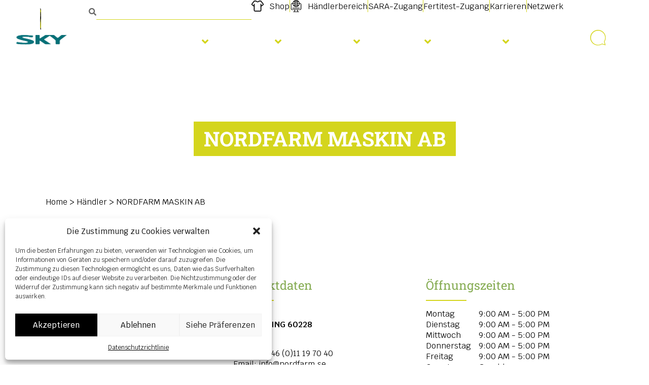

--- FILE ---
content_type: text/html; charset=UTF-8
request_url: https://sky-agriculture.com/de/haendler/nordfarm-maskin-ab/
body_size: 31818
content:
<!DOCTYPE html>
<html lang="de-DE">
<head>
	<meta charset="UTF-8">
	<meta name="viewport" content="width=device-width, initial-scale=1.0, viewport-fit=cover" />			<title>
			NORDFARM MASKIN AB | Händler SKY Agriculture		</title>
		<meta name='robots' content='index, follow, max-image-preview:large, max-snippet:-1, max-video-preview:-1' />
	<style>img:is([sizes="auto" i], [sizes^="auto," i]) { contain-intrinsic-size: 3000px 1500px }</style>
	<link rel="alternate" hreflang="en" href="https://sky-agriculture.com/en/dealer/nordfarm-maskin-ab/" />
<link rel="alternate" hreflang="fr" href="https://sky-agriculture.com/concession/nordfarm-maskin-ab/" />
<link rel="alternate" hreflang="de" href="https://sky-agriculture.com/de/haendler/nordfarm-maskin-ab/" />
<link rel="alternate" hreflang="pl" href="https://sky-agriculture.com/pl/koncesje/nordfarm-maskin-ab/" />
<link rel="alternate" hreflang="cs" href="https://sky-agriculture.com/cs/koncese/nordfarm-maskin-ab/" />
<link rel="alternate" hreflang="ro" href="https://sky-agriculture.com/ro/concesiune/nordfarm-maskin-ab/" />
<link rel="alternate" hreflang="es" href="https://sky-agriculture.com/es/concesion/nordfarm-maskin-ab/" />
<link rel="alternate" hreflang="it" href="https://sky-agriculture.com/it/concessione/nordfarm-maskin-ab/" />
<link rel="alternate" hreflang="pt-pt" href="https://sky-agriculture.com/pt-pt/concessao/nordfarm-maskin-ab/" />
<link rel="alternate" hreflang="hu" href="https://sky-agriculture.com/hu/koncesszio/nordfarm-maskin-ab/" />
<link rel="alternate" hreflang="da" href="https://sky-agriculture.com/da/koncession/nordfarm-maskin-ab/" />
<link rel="alternate" hreflang="sk" href="https://sky-agriculture.com/sk/predajcom/nordfarm-maskin-ab/" />
<link rel="alternate" hreflang="fi" href="https://sky-agriculture.com/fi/jälleenmyyjä/nordfarm-maskin-ab/" />
<link rel="alternate" hreflang="bg" href="https://sky-agriculture.com/bg/концесия/nordfarm-maskin-ab/" />
<link rel="alternate" hreflang="lt" href="https://sky-agriculture.com/lt/prekiautojas/nordfarm-maskin-ab/" />
<link rel="alternate" hreflang="sv" href="https://sky-agriculture.com/sv/aterförsäljare/nordfarm-maskin-ab/" />
<link rel="alternate" hreflang="uk" href="https://sky-agriculture.com/uk/дилер/nordfarm-maskin-ab/" />
<link rel="alternate" hreflang="sr" href="https://sky-agriculture.com/sr/preprodavci/%d0%bd%d0%be%d1%80%d0%b4%d1%84%d0%b0%d1%80%d0%bc-%d0%bc%d0%b0%d1%81%d0%ba%d0%b8%d0%bd-%d0%b0%d0%b1/" />
<link rel="alternate" hreflang="x-default" href="https://sky-agriculture.com/concession/nordfarm-maskin-ab/" />

	<!-- This site is optimized with the Yoast SEO plugin v26.3 - https://yoast.com/wordpress/plugins/seo/ -->
	<meta name="description" content="Wenden Sie sich an NORDFARM MASKIN AB, den SKY Agriculture-Händler, der Ihnen helfen wird, das Beste aus Ihrer Maschine herauszuholen." />
	<link rel="canonical" href="https://sky-agriculture.com/de/haendler/nordfarm-maskin-ab/" />
	<meta property="og:locale" content="de_DE" />
	<meta property="og:type" content="article" />
	<meta property="og:title" content="NORDFARM MASKIN AB | Händler SKY Agriculture" />
	<meta property="og:description" content="Wenden Sie sich an NORDFARM MASKIN AB, den SKY Agriculture-Händler, der Ihnen helfen wird, das Beste aus Ihrer Maschine herauszuholen." />
	<meta property="og:url" content="https://sky-agriculture.com/de/haendler/nordfarm-maskin-ab/" />
	<meta property="og:site_name" content="SKY Agriculture" />
	<meta property="article:modified_time" content="2023-12-20T15:19:54+00:00" />
	<meta name="twitter:card" content="summary_large_image" />
	<script type="application/ld+json" class="yoast-schema-graph">{"@context":"https://schema.org","@graph":[{"@type":"WebPage","@id":"https://sky-agriculture.com/de/haendler/nordfarm-maskin-ab/","url":"https://sky-agriculture.com/de/haendler/nordfarm-maskin-ab/","name":"NORDFARM MASKIN AB | Händler SKY Agriculture","isPartOf":{"@id":"https://sky-agriculture.com/de/#website"},"datePublished":"2023-05-26T09:28:11+00:00","dateModified":"2023-12-20T15:19:54+00:00","description":"Wenden Sie sich an NORDFARM MASKIN AB, den SKY Agriculture-Händler, der Ihnen helfen wird, das Beste aus Ihrer Maschine herauszuholen.","breadcrumb":{"@id":"https://sky-agriculture.com/de/haendler/nordfarm-maskin-ab/#breadcrumb"},"inLanguage":"de","potentialAction":[{"@type":"ReadAction","target":["https://sky-agriculture.com/de/haendler/nordfarm-maskin-ab/"]}]},{"@type":"BreadcrumbList","@id":"https://sky-agriculture.com/de/haendler/nordfarm-maskin-ab/#breadcrumb","itemListElement":[{"@type":"ListItem","position":1,"name":"Home","item":"https://sky-agriculture.com/de/home/"},{"@type":"ListItem","position":2,"name":"Händler","item":"https://sky-agriculture.com/de/./haendler/"},{"@type":"ListItem","position":3,"name":"NORDFARM MASKIN AB"}]},{"@type":"WebSite","@id":"https://sky-agriculture.com/de/#website","url":"https://sky-agriculture.com/de/","name":"SKY Agriculture","description":"","potentialAction":[{"@type":"SearchAction","target":{"@type":"EntryPoint","urlTemplate":"https://sky-agriculture.com/de/?s={search_term_string}"},"query-input":{"@type":"PropertyValueSpecification","valueRequired":true,"valueName":"search_term_string"}}],"inLanguage":"de"}]}</script>
	<!-- / Yoast SEO plugin. -->


<script type='application/javascript'  id='pys-version-script'>console.log('PixelYourSite Free version 11.1.3');</script>

<link rel='stylesheet' id='altcha-widget-styles-css' href='https://sky-agriculture.com/content/plugins/altcha/public/altcha.css' type='text/css' media='all' />
<link rel='stylesheet' id='searchandfilter-css' href='https://sky-agriculture.com/content/plugins/search-filter/style.css' type='text/css' media='all' />
<link rel='stylesheet' id='wpsl-styles-css' href='https://sky-agriculture.com/content/cache/background-css/1/sky-agriculture.com/content/plugins/wp-store-locator/css/styles.min.css?wpr_t=1768357196' type='text/css' media='all' />
<link rel='stylesheet' id='wpml-legacy-horizontal-list-0-css' href='https://sky-agriculture.com/content/plugins/sitepress-multilingual-cms/templates/language-switchers/legacy-list-horizontal/style.min.css' type='text/css' media='all' />
<link rel='stylesheet' id='cmplz-general-css' href='https://sky-agriculture.com/content/plugins/complianz-gdpr/assets/css/cookieblocker.min.css' type='text/css' media='all' />
<link rel='stylesheet' id='elementor-frontend-css' href='https://sky-agriculture.com/content/plugins/elementor/assets/css/frontend.min.css' type='text/css' media='all' />
<link rel='stylesheet' id='widget-search-form-css' href='https://sky-agriculture.com/content/plugins/elementor-pro/assets/css/widget-search-form.min.css' type='text/css' media='all' />
<link rel='stylesheet' id='elementor-icons-shared-0-css' href='https://sky-agriculture.com/content/plugins/elementor/assets/lib/font-awesome/css/fontawesome.min.css' type='text/css' media='all' />
<link rel='stylesheet' id='elementor-icons-fa-solid-css' href='https://sky-agriculture.com/content/plugins/elementor/assets/lib/font-awesome/css/solid.min.css' type='text/css' media='all' />
<link rel='stylesheet' id='widget-icon-list-css' href='https://sky-agriculture.com/content/plugins/elementor/assets/css/widget-icon-list.min.css' type='text/css' media='all' />
<link rel='stylesheet' id='widget-nav-menu-css' href='https://sky-agriculture.com/content/plugins/elementor-pro/assets/css/widget-nav-menu.min.css' type='text/css' media='all' />
<link rel='stylesheet' id='widget-heading-css' href='https://sky-agriculture.com/content/plugins/elementor/assets/css/widget-heading.min.css' type='text/css' media='all' />
<link rel='stylesheet' id='widget-image-css' href='https://sky-agriculture.com/content/plugins/elementor/assets/css/widget-image.min.css' type='text/css' media='all' />
<link rel='stylesheet' id='widget-social-icons-css' href='https://sky-agriculture.com/content/plugins/elementor/assets/css/widget-social-icons.min.css' type='text/css' media='all' />
<link rel='stylesheet' id='e-apple-webkit-css' href='https://sky-agriculture.com/content/plugins/elementor/assets/css/conditionals/apple-webkit.min.css' type='text/css' media='all' />
<link rel='stylesheet' id='widget-divider-css' href='https://sky-agriculture.com/content/plugins/elementor/assets/css/widget-divider.min.css' type='text/css' media='all' />
<link rel='stylesheet' id='elementor-icons-css' href='https://sky-agriculture.com/content/plugins/elementor/assets/lib/eicons/css/elementor-icons.min.css' type='text/css' media='all' />
<link rel='stylesheet' id='elementor-post-5-css' href='https://sky-agriculture.com/content/uploads/elementor/css/post-5.css' type='text/css' media='all' />
<link rel='stylesheet' id='elementor-post-12984-css' href='https://sky-agriculture.com/content/cache/background-css/1/sky-agriculture.com/content/uploads/elementor/css/post-12984.css?wpr_t=1768357196' type='text/css' media='all' />
<link rel='stylesheet' id='elementor-post-663-css' href='https://sky-agriculture.com/content/uploads/elementor/css/post-663.css' type='text/css' media='all' />
<link rel='stylesheet' id='elementor-post-2418-css' href='https://sky-agriculture.com/content/cache/background-css/1/sky-agriculture.com/content/uploads/elementor/css/post-2418.css?wpr_t=1768357196' type='text/css' media='all' />
<link rel='stylesheet' id='bones-stylesheet-css' href='https://sky-agriculture.com/content/cache/background-css/1/sky-agriculture.com/content/themes/sky/library/css/style.css?wpr_t=1768357196' type='text/css' media='all' />
<!--[if lt IE 9]>
<link rel='stylesheet' id='bones-ie-only-css' href='https://sky-agriculture.com/content/themes/sky/library/css/ie.css' type='text/css' media='all' />
<![endif]-->
<link rel='stylesheet' id='elementor-icons-fa-brands-css' href='https://sky-agriculture.com/content/plugins/elementor/assets/lib/font-awesome/css/brands.min.css' type='text/css' media='all' />
<link rel='stylesheet' id='elementor-icons-twitter_x-css' href='https://sky-agriculture.com/content/uploads/elementor/custom-icons/twitter_x/css/twitter_x.css' type='text/css' media='all' />
<script type="text/javascript" id="wpml-cookie-js-extra">
/* <![CDATA[ */
var wpml_cookies = {"wp-wpml_current_language":{"value":"de","expires":1,"path":"\/"}};
var wpml_cookies = {"wp-wpml_current_language":{"value":"de","expires":1,"path":"\/"}};
/* ]]> */
</script>
<script data-minify="1" type="text/javascript" src="https://sky-agriculture.com/content/cache/min/1/content/plugins/sitepress-multilingual-cms/res/js/cookies/language-cookie.js?ver=1761121069" id="wpml-cookie-js" defer="defer" data-wp-strategy="defer"></script>
<script type="text/javascript" src="https://sky-agriculture.com/gifutec/js/jquery/jquery.min.js" id="jquery-core-js"></script>
<script type="text/javascript" src="https://sky-agriculture.com/gifutec/js/jquery/jquery-migrate.min.js" id="jquery-migrate-js"></script>
<script data-service="facebook" data-category="marketing" type="text/plain" data-cmplz-src="https://sky-agriculture.com/content/plugins/pixelyoursite/dist/scripts/jquery.bind-first-0.2.3.min.js" id="jquery-bind-first-js"></script>
<script data-service="facebook" data-category="marketing" type="text/plain" data-cmplz-src="https://sky-agriculture.com/content/plugins/pixelyoursite/dist/scripts/js.cookie-2.1.3.min.js" id="js-cookie-pys-js"></script>
<script data-service="facebook" data-category="marketing" type="text/plain" data-cmplz-src="https://sky-agriculture.com/content/plugins/pixelyoursite/dist/scripts/tld.min.js" id="js-tld-js"></script>
<script data-service="facebook" data-category="marketing" type="text/plain" id="pys-js-extra">
/* <![CDATA[ */
var pysOptions = {"staticEvents":{"facebook":{"init_event":[{"delay":0,"type":"static","ajaxFire":false,"name":"PageView","pixelIds":["6621043124681669"],"eventID":"767c62af-c460-42e3-8e2c-e16df370f8a4","params":{"page_title":"NORDFARM MASKIN AB","post_type":"wpsl_stores","post_id":9515,"plugin":"PixelYourSite","user_role":"guest","event_url":"sky-agriculture.com\/de\/haendler\/nordfarm-maskin-ab\/"},"e_id":"init_event","ids":[],"hasTimeWindow":false,"timeWindow":0,"woo_order":"","edd_order":""}]}},"dynamicEvents":[],"triggerEvents":[],"triggerEventTypes":[],"facebook":{"pixelIds":["6621043124681669"],"advancedMatching":[],"advancedMatchingEnabled":true,"removeMetadata":true,"wooVariableAsSimple":false,"serverApiEnabled":false,"wooCRSendFromServer":false,"send_external_id":null,"enabled_medical":false,"do_not_track_medical_param":["event_url","post_title","page_title","landing_page","content_name","categories","category_name","tags"],"meta_ldu":false},"debug":"","siteUrl":"https:\/\/sky-agriculture.com\/pyefymhd","ajaxUrl":"https:\/\/sky-agriculture.com\/6mxr83dt\/admin-ajax.php","ajax_event":"5bb16f2028","enable_remove_download_url_param":"1","cookie_duration":"7","last_visit_duration":"60","enable_success_send_form":"","ajaxForServerEvent":"1","ajaxForServerStaticEvent":"1","useSendBeacon":"1","send_external_id":"1","external_id_expire":"180","track_cookie_for_subdomains":"1","google_consent_mode":"1","gdpr":{"ajax_enabled":false,"all_disabled_by_api":false,"facebook_disabled_by_api":false,"analytics_disabled_by_api":false,"google_ads_disabled_by_api":false,"pinterest_disabled_by_api":false,"bing_disabled_by_api":false,"externalID_disabled_by_api":false,"facebook_prior_consent_enabled":true,"analytics_prior_consent_enabled":true,"google_ads_prior_consent_enabled":null,"pinterest_prior_consent_enabled":true,"bing_prior_consent_enabled":true,"cookiebot_integration_enabled":false,"cookiebot_facebook_consent_category":"marketing","cookiebot_analytics_consent_category":"statistics","cookiebot_tiktok_consent_category":"marketing","cookiebot_google_ads_consent_category":"marketing","cookiebot_pinterest_consent_category":"marketing","cookiebot_bing_consent_category":"marketing","consent_magic_integration_enabled":false,"real_cookie_banner_integration_enabled":false,"cookie_notice_integration_enabled":false,"cookie_law_info_integration_enabled":false,"analytics_storage":{"enabled":true,"value":"granted","filter":false},"ad_storage":{"enabled":true,"value":"granted","filter":false},"ad_user_data":{"enabled":true,"value":"granted","filter":false},"ad_personalization":{"enabled":true,"value":"granted","filter":false}},"cookie":{"disabled_all_cookie":false,"disabled_start_session_cookie":false,"disabled_advanced_form_data_cookie":false,"disabled_landing_page_cookie":false,"disabled_first_visit_cookie":false,"disabled_trafficsource_cookie":false,"disabled_utmTerms_cookie":false,"disabled_utmId_cookie":false},"tracking_analytics":{"TrafficSource":"direct","TrafficLanding":"undefined","TrafficUtms":[],"TrafficUtmsId":[]},"GATags":{"ga_datalayer_type":"default","ga_datalayer_name":"dataLayerPYS"},"woo":{"enabled":false},"edd":{"enabled":false},"cache_bypass":"1768353595"};
/* ]]> */
</script>
<script data-service="facebook" data-category="marketing" type="text/plain" data-cmplz-src="https://sky-agriculture.com/content/plugins/pixelyoursite/dist/scripts/public.js" id="pys-js"></script>
<script type="text/javascript" src="https://sky-agriculture.com/content/themes/sky/library/js/libs/modernizr.custom.min.js" id="bones-modernizr-js"></script>
<meta name="generator" content="WPML ver:4.8.6 stt:7,9,12,37,1,18,4,3,23,27,31,32,40,41,44,49,10,2,50,54;" />
			<style>.cmplz-hidden {
					display: none !important;
				}</style><meta name="generator" content="Elementor 3.33.0; features: additional_custom_breakpoints; settings: css_print_method-external, google_font-disabled, font_display-swap">
<link rel="stylesheet" id="rocket-css" href="https://sky-agriculture.com/content/themes/sky/library/css/rocket.css" type="text/css" media="all">
<script>
/* jshint esversion: 6 */
const scrollFunction = () => {
	let yScrollPosition = window.scrollY;
	const header = document.querySelector('.main-header');
	if (yScrollPosition > 300) {
    header.classList.remove('not-pinned');
    header.classList.add('is-pinned');
	 setTimeout(() => {
		 header.classList.add('animating');
     }, 500);
  } else {
    header.classList.remove('is-pinned');
	setTimeout(() => {
		header.classList.remove('animating');
    }, 500);
    header.classList.add('not-pinned');
  }
};
window.addEventListener('scroll', () => {
	if (window.matchMedia("(min-width: 1030px)").matches) {
		scrollFunction();
	}
}, false);
</script>
<!-- Meta Pixel Code -->
<script>
!function(f,b,e,v,n,t,s)
{if(f.fbq)return;n=f.fbq=function(){n.callMethod?
n.callMethod.apply(n,arguments):n.queue.push(arguments)};
if(!f._fbq)f._fbq=n;n.push=n;n.loaded=!0;n.version='2.0';
n.queue=[];t=b.createElement(e);t.async=!0;
t.src=v;s=b.getElementsByTagName(e)[0];
s.parentNode.insertBefore(t,s)}(window, document,'script',
'https://connect.facebook.net/en_US/fbevents.js');
fbq('init', '6621043124681669');
fbq('track', 'PageView');
</script>
<noscript><img height="1" width="1" style="display:none"
src="https://www.facebook.com/tr?id=6621043124681669&ev=PageView&noscript=1"
/></noscript>
<!-- End Meta Pixel Code -->
<script>  
    jQuery(document).ready(function() {      
        var src = "https://sky-agriculture.com/content/uploads/2025/02/logo-sky-sulky.gif?p" + new Date().getTime();
        jQuery("#sulky").attr("src", src);       
    }); 
</script>
			<style>
				.e-con.e-parent:nth-of-type(n+4):not(.e-lazyloaded):not(.e-no-lazyload),
				.e-con.e-parent:nth-of-type(n+4):not(.e-lazyloaded):not(.e-no-lazyload) * {
					background-image: none !important;
				}
				@media screen and (max-height: 1024px) {
					.e-con.e-parent:nth-of-type(n+3):not(.e-lazyloaded):not(.e-no-lazyload),
					.e-con.e-parent:nth-of-type(n+3):not(.e-lazyloaded):not(.e-no-lazyload) * {
						background-image: none !important;
					}
				}
				@media screen and (max-height: 640px) {
					.e-con.e-parent:nth-of-type(n+2):not(.e-lazyloaded):not(.e-no-lazyload),
					.e-con.e-parent:nth-of-type(n+2):not(.e-lazyloaded):not(.e-no-lazyload) * {
						background-image: none !important;
					}
				}
			</style>
			<link rel="icon" href="https://sky-agriculture.com/content/uploads/2023/04/cropped-favicon-1-32x32.png" sizes="32x32" />
<link rel="icon" href="https://sky-agriculture.com/content/uploads/2023/04/cropped-favicon-1-192x192.png" sizes="192x192" />
<link rel="apple-touch-icon" href="https://sky-agriculture.com/content/uploads/2023/04/cropped-favicon-1-180x180.png" />
<meta name="msapplication-TileImage" content="https://sky-agriculture.com/content/uploads/2023/04/cropped-favicon-1-270x270.png" />
		<style type="text/css" id="wp-custom-css">
			html:not([lang=fr-FR]) .sky-training {
    display: none;
}

.sky-img-box .elementor-image-box-img {
  border-radius: 15px 15px 0 0;
  overflow: hidden;
  height: 192px;
}

.sky-img-box .elementor-image-box-title {
    margin: 0;
}

.sky-img-box .elementor-image-box-content {
    border: 1px solid #cccccc;
    padding: 20px 30px;
    border-bottom-left-radius: 15px;
    border-bottom-right-radius: 15px
}

.sky-img-box .elementor-image-box-description {
    margin-top: 20px !important;
}

.sky-img-box .elementor-image-box-img img {
    transform: scale(1.8);
}

.sky-img-box.mix img {
  transform: scale(1) translatey(-50px);
}
.sky-img-box.local .elementor-image-box-img {
  background-color: #cccccc;
}
.sky-img-box.local .elementor-image-box-img img {
  transform: scale(1) translatey(-60px);
  opacity: 0.8;
}

.cky-btn {
	border-radius: 0 !important;
	padding: 8px !important;
	font-size: 14px !important;
}

.single-product .elementor-widget-button {
	z-index: 1;
}

@media screen and (max-width: 480px) {
    .single-product .elementor-swiper-button-next, .single-product .elementor-swiper-button-prev {
        display: none !important;
    }
}		</style>
		<noscript><style id="rocket-lazyload-nojs-css">.rll-youtube-player, [data-lazy-src]{display:none !important;}</style></noscript><style id="wpr-lazyload-bg-container"></style><style id="wpr-lazyload-bg-exclusion"></style>
<noscript>
<style id="wpr-lazyload-bg-nostyle">#wpsl-search-wrap .wpsl-autocomplete-search-results ul:after{--wpr-bg-8759ef60-db98-4856-b397-ca9dfc5cac1e: url('https://storage.googleapis.com/geo-devrel-public-buckets/powered_by_google_on_white.png');}.elementor-nav-menu--dropdown > ul > li.nav-mobile.shop > a:before{--wpr-bg-cba12276-c07e-45ec-bb38-209eaf3493e7: url('https://sky-agriculture.com/content/uploads/2023/02/icon-shop.svg');}.elementor-nav-menu--dropdown > ul > li.nav-mobile.dealer > a:before{--wpr-bg-f71cf30a-d6b4-4c48-a4f7-c67be7c9f1db: url('https://sky-agriculture.com/content/uploads/2023/02/icon-extranet.svg');}.elementor-12984 .elementor-element.elementor-element-6d16b32f:not(.elementor-motion-effects-element-type-background), .elementor-12984 .elementor-element.elementor-element-6d16b32f > .elementor-motion-effects-container > .elementor-motion-effects-layer{--wpr-bg-a50f2404-0fe4-4114-a272-75fe48ba62c3: url('https://sky-agriculture.com/content/uploads/2023/04/champs-conillais.jpg');}.elementor-2418 .elementor-element.elementor-element-af1c0b2::before, .elementor-2418 .elementor-element.elementor-element-af1c0b2 > .elementor-background-video-container::before, .elementor-2418 .elementor-element.elementor-element-af1c0b2 > .e-con-inner > .elementor-background-video-container::before, .elementor-2418 .elementor-element.elementor-element-af1c0b2 > .elementor-background-slideshow::before, .elementor-2418 .elementor-element.elementor-element-af1c0b2 > .e-con-inner > .elementor-background-slideshow::before, .elementor-2418 .elementor-element.elementor-element-af1c0b2 > .elementor-motion-effects-container > .elementor-motion-effects-layer::before{--wpr-bg-a6eecefa-236f-46ba-bdbb-692d35a7caca: url('https://sky-agriculture.com/content/uploads/2023/05/dealer-placeholder.jpg');}.main-header-nav .external.menu-item a:after{--wpr-bg-37d4d21e-3c60-4c52-a515-a18d9e42c9b8: url('https://sky-agriculture.com/content/themes/sky/library/images/icons/external-link.svg');}#breadcrumbs .elementor-widget-container .elementor-shortcode>span span:first-child a:before{--wpr-bg-0b9f8def-6052-40b0-bbad-48e434917450: url('https://sky-agriculture.com/content/themes/sky/library/images/icons/home.svg');}.wpsl-input:after{--wpr-bg-fa680ed1-838c-4a65-8962-8bd296a84162: url('https://sky-agriculture.com/content/themes/sky/library/images/icons/location-arrow.svg');}.wpsl-store-readmore:after{--wpr-bg-27143990-216e-4cf5-b91e-14c4f16d6f3c: url('https://sky-agriculture.com/content/themes/sky/library/images/icons/arrow-right.svg');}.wpsl-store-location a:first-child:before{--wpr-bg-ede67213-38b4-42a9-8931-796e833dc2f8: url('https://sky-agriculture.com/content/themes/sky/library/images/icons/marker.svg');}div[data-elementor-type=footer] a.zoan::before,footer a.zoan::before{--wpr-bg-011d7861-9ce4-419e-8dfb-9f7bf7da9047: url('https://sky-agriculture.com/content/themes/sky/library/images/zoan.svg');}</style>
</noscript>
<script type="application/javascript">const rocket_pairs = [{"selector":"#wpsl-search-wrap .wpsl-autocomplete-search-results ul","style":"#wpsl-search-wrap .wpsl-autocomplete-search-results ul:after{--wpr-bg-8759ef60-db98-4856-b397-ca9dfc5cac1e: url('https:\/\/storage.googleapis.com\/geo-devrel-public-buckets\/powered_by_google_on_white.png');}","hash":"8759ef60-db98-4856-b397-ca9dfc5cac1e","url":"https:\/\/storage.googleapis.com\/geo-devrel-public-buckets\/powered_by_google_on_white.png"},{"selector":".elementor-nav-menu--dropdown > ul > li.nav-mobile.shop > a","style":".elementor-nav-menu--dropdown > ul > li.nav-mobile.shop > a:before{--wpr-bg-cba12276-c07e-45ec-bb38-209eaf3493e7: url('https:\/\/sky-agriculture.com\/content\/uploads\/2023\/02\/icon-shop.svg');}","hash":"cba12276-c07e-45ec-bb38-209eaf3493e7","url":"https:\/\/sky-agriculture.com\/content\/uploads\/2023\/02\/icon-shop.svg"},{"selector":".elementor-nav-menu--dropdown > ul > li.nav-mobile.dealer > a","style":".elementor-nav-menu--dropdown > ul > li.nav-mobile.dealer > a:before{--wpr-bg-f71cf30a-d6b4-4c48-a4f7-c67be7c9f1db: url('https:\/\/sky-agriculture.com\/content\/uploads\/2023\/02\/icon-extranet.svg');}","hash":"f71cf30a-d6b4-4c48-a4f7-c67be7c9f1db","url":"https:\/\/sky-agriculture.com\/content\/uploads\/2023\/02\/icon-extranet.svg"},{"selector":".elementor-12984 .elementor-element.elementor-element-6d16b32f:not(.elementor-motion-effects-element-type-background), .elementor-12984 .elementor-element.elementor-element-6d16b32f > .elementor-motion-effects-container > .elementor-motion-effects-layer","style":".elementor-12984 .elementor-element.elementor-element-6d16b32f:not(.elementor-motion-effects-element-type-background), .elementor-12984 .elementor-element.elementor-element-6d16b32f > .elementor-motion-effects-container > .elementor-motion-effects-layer{--wpr-bg-a50f2404-0fe4-4114-a272-75fe48ba62c3: url('https:\/\/sky-agriculture.com\/content\/uploads\/2023\/04\/champs-conillais.jpg');}","hash":"a50f2404-0fe4-4114-a272-75fe48ba62c3","url":"https:\/\/sky-agriculture.com\/content\/uploads\/2023\/04\/champs-conillais.jpg"},{"selector":".elementor-2418 .elementor-element.elementor-element-af1c0b2, .elementor-2418 .elementor-element.elementor-element-af1c0b2 > .elementor-background-video-container, .elementor-2418 .elementor-element.elementor-element-af1c0b2 > .e-con-inner > .elementor-background-video-container, .elementor-2418 .elementor-element.elementor-element-af1c0b2 > .elementor-background-slideshow, .elementor-2418 .elementor-element.elementor-element-af1c0b2 > .e-con-inner > .elementor-background-slideshow, .elementor-2418 .elementor-element.elementor-element-af1c0b2 > .elementor-motion-effects-container > .elementor-motion-effects-layer","style":".elementor-2418 .elementor-element.elementor-element-af1c0b2::before, .elementor-2418 .elementor-element.elementor-element-af1c0b2 > .elementor-background-video-container::before, .elementor-2418 .elementor-element.elementor-element-af1c0b2 > .e-con-inner > .elementor-background-video-container::before, .elementor-2418 .elementor-element.elementor-element-af1c0b2 > .elementor-background-slideshow::before, .elementor-2418 .elementor-element.elementor-element-af1c0b2 > .e-con-inner > .elementor-background-slideshow::before, .elementor-2418 .elementor-element.elementor-element-af1c0b2 > .elementor-motion-effects-container > .elementor-motion-effects-layer::before{--wpr-bg-a6eecefa-236f-46ba-bdbb-692d35a7caca: url('https:\/\/sky-agriculture.com\/content\/uploads\/2023\/05\/dealer-placeholder.jpg');}","hash":"a6eecefa-236f-46ba-bdbb-692d35a7caca","url":"https:\/\/sky-agriculture.com\/content\/uploads\/2023\/05\/dealer-placeholder.jpg"},{"selector":".main-header-nav .external.menu-item a","style":".main-header-nav .external.menu-item a:after{--wpr-bg-37d4d21e-3c60-4c52-a515-a18d9e42c9b8: url('https:\/\/sky-agriculture.com\/content\/themes\/sky\/library\/images\/icons\/external-link.svg');}","hash":"37d4d21e-3c60-4c52-a515-a18d9e42c9b8","url":"https:\/\/sky-agriculture.com\/content\/themes\/sky\/library\/images\/icons\/external-link.svg"},{"selector":"#breadcrumbs .elementor-widget-container .elementor-shortcode>span span:first-child a","style":"#breadcrumbs .elementor-widget-container .elementor-shortcode>span span:first-child a:before{--wpr-bg-0b9f8def-6052-40b0-bbad-48e434917450: url('https:\/\/sky-agriculture.com\/content\/themes\/sky\/library\/images\/icons\/home.svg');}","hash":"0b9f8def-6052-40b0-bbad-48e434917450","url":"https:\/\/sky-agriculture.com\/content\/themes\/sky\/library\/images\/icons\/home.svg"},{"selector":".wpsl-input","style":".wpsl-input:after{--wpr-bg-fa680ed1-838c-4a65-8962-8bd296a84162: url('https:\/\/sky-agriculture.com\/content\/themes\/sky\/library\/images\/icons\/location-arrow.svg');}","hash":"fa680ed1-838c-4a65-8962-8bd296a84162","url":"https:\/\/sky-agriculture.com\/content\/themes\/sky\/library\/images\/icons\/location-arrow.svg"},{"selector":".wpsl-store-readmore","style":".wpsl-store-readmore:after{--wpr-bg-27143990-216e-4cf5-b91e-14c4f16d6f3c: url('https:\/\/sky-agriculture.com\/content\/themes\/sky\/library\/images\/icons\/arrow-right.svg');}","hash":"27143990-216e-4cf5-b91e-14c4f16d6f3c","url":"https:\/\/sky-agriculture.com\/content\/themes\/sky\/library\/images\/icons\/arrow-right.svg"},{"selector":".wpsl-store-location a:first-child","style":".wpsl-store-location a:first-child:before{--wpr-bg-ede67213-38b4-42a9-8931-796e833dc2f8: url('https:\/\/sky-agriculture.com\/content\/themes\/sky\/library\/images\/icons\/marker.svg');}","hash":"ede67213-38b4-42a9-8931-796e833dc2f8","url":"https:\/\/sky-agriculture.com\/content\/themes\/sky\/library\/images\/icons\/marker.svg"},{"selector":"div[data-elementor-type=footer] a.zoan,footer a.zoan","style":"div[data-elementor-type=footer] a.zoan::before,footer a.zoan::before{--wpr-bg-011d7861-9ce4-419e-8dfb-9f7bf7da9047: url('https:\/\/sky-agriculture.com\/content\/themes\/sky\/library\/images\/zoan.svg');}","hash":"011d7861-9ce4-419e-8dfb-9f7bf7da9047","url":"https:\/\/sky-agriculture.com\/content\/themes\/sky\/library\/images\/zoan.svg"}]; const rocket_excluded_pairs = [];</script></head>
<body data-cmplz=1 class="wp-singular wpsl_stores-template-default single single-wpsl_stores postid-9515 wp-theme-sky elementor-default elementor-template-full-width elementor-kit-5 elementor-page-2418">
		<header data-rocket-location-hash="e86ddf385a3ce223aa1cbd5c3b1fa0f0" data-elementor-type="header" data-elementor-id="12984" class="elementor elementor-12984 elementor-location-header" data-elementor-post-type="elementor_library">
			<div class="elementor-element elementor-element-6d16b32f e-con-full header e-flex e-con e-parent" data-id="6d16b32f" data-element_type="container" data-settings="{&quot;background_background&quot;:&quot;classic&quot;}">
		<div data-rocket-location-hash="487d566ee7081507b4428ed8849fe92b" class="elementor-element elementor-element-4ea66da5 main-header e-flex e-con-boxed e-con e-child" data-id="4ea66da5" data-element_type="container">
					<div data-rocket-location-hash="456ea9f7c556a7611a63847305a63a95" class="e-con-inner">
				<div class="elementor-element elementor-element-79d2828 elementor-widget__width-initial logo elementor-widget elementor-widget-global elementor-global-12946 elementor-widget-html" data-id="79d2828" data-element_type="widget" data-widget_type="html.default">
				<div class="elementor-widget-container">
					<a href="https://sky-agriculture.com/de/"><img id="sulky" src="data:image/svg+xml,%3Csvg%20xmlns='http://www.w3.org/2000/svg'%20viewBox='0%200%20150%2083'%3E%3C/svg%3E" width="150" height="83" data-lazy-src="https://sky-agriculture.com/content/uploads/2025/02/logo-sky-sulky.gif"><noscript><img id="sulky" src="https://sky-agriculture.com/content/uploads/2025/02/logo-sky-sulky.gif" width="150" height="83"></noscript></a>
<a href="https://sky-agriculture.com/de/"><svg width="100%" height="100%" viewBox="0 0 187 139" version="1.1" xmlns="http://www.w3.org/2000/svg" xmlns:xlink="http://www.w3.org/1999/xlink" xml:space="preserve" style="fill-rule:evenodd;clip-rule:evenodd;stroke-linejoin:round;stroke-miterlimit:2;"><g><path d="M13.644,138.052l-0.864,-1.374l-5.43,0l-0.831,1.374l-2.624,0l5,-7.788l2.131,0l5.3,7.788l-2.682,0Zm-3.66,-5.852l-1.706,2.851l3.494,0l-1.788,-2.851Zm18.441,6.058c-2.909,0 -5.784,-1.077 -5.845,-4.066c-0.064,-3.115 3.112,-4.067 5.679,-4.067c1.591,-0.053 3.175,0.248 4.635,0.882l-0.4,1.6c-1.266,-0.535 -2.626,-0.811 -4,-0.813c-2.36,0 -3.695,0.846 -3.662,2.415c0.031,1.512 1.47,2.395 3.761,2.395c0.744,0.004 1.485,-0.089 2.205,-0.276l-0.046,-2.267l2.153,0l0.07,3.424c-1.453,0.537 -2.994,0.797 -4.543,0.767m19.693,-0.2l-2.705,-2.875l-2.337,0l0.059,2.875l-2.153,0l-0.006,-7.718l6.938,0c1.478,0 2.754,0.767 2.787,2.369c0.022,0.638 -0.224,1.256 -0.678,1.704c-0.454,0.448 -1.076,0.686 -1.713,0.656l-0.344,0l3.028,2.989l-2.876,-0Zm-0.675,-6.092l-4.433,-0l0.034,1.683l4.514,-0c0.607,-0 1.048,-0.264 1.036,-0.87c-0.011,-0.526 -0.474,-0.813 -1.151,-0.813m11.344,-1.626l2.154,-0l0,7.718l-2.154,-0l-0,-7.718Zm15.624,7.924c-2.932,-0 -5.784,-1.1 -5.845,-4.066c-0.065,-3.161 3.227,-4.067 5.679,-4.067c1.591,-0.047 3.173,0.254 4.635,0.882l-0.4,1.638c-1.263,-0.545 -2.624,-0.826 -4,-0.824c-2.36,-0 -3.694,0.87 -3.663,2.383c0.031,1.513 1.469,2.359 3.76,2.37c1.369,0.008 2.725,-0.269 3.981,-0.814l0.468,1.615c-1.457,0.616 -3.028,0.917 -4.61,0.882m22.398,-3.251c0.052,2.566 -2.854,3.253 -5.054,3.253c-2.153,0 -5.134,-0.687 -5.187,-3.253l0,-4.672l2.153,0l-0.005,4.4c0.025,1.2 1.231,1.935 3.007,1.935c1.776,0 2.952,-0.733 2.927,-1.935l0.005,-4.4l2.153,0l0.001,4.672Zm8.054,3.047l-0.025,-7.718l2.134,-0l0.009,6l7,-0l0.035,1.719l-9.153,-0.001Zm19.402,-6.001l-0.011,6l-2.142,-0l0.011,-6l-4.307,-0l-0,-1.719l10.757,-0l-0,1.719l-4.308,-0Zm22.003,2.954c0.052,2.566 -2.854,3.253 -5.054,3.253c-2.153,0 -5.134,-0.687 -5.187,-3.253l-0.1,-4.672l2.153,0l0.09,4.4c0.025,1.2 1.231,1.935 3.007,1.935c1.776,0 2.952,-0.733 2.927,-1.935l-0.09,-4.4l2.153,0l0.101,4.672Zm15.19,3.046l-2.705,-2.875l-2.337,-0l0.059,2.875l-2.153,-0l-0.006,-7.718l6.938,-0c1.478,-0 2.754,0.767 2.786,2.369c0.022,0.638 -0.224,1.256 -0.678,1.704c-0.454,0.448 -1.076,0.686 -1.713,0.656l-0.344,-0l3.028,2.989l-2.875,-0Zm-0.675,-6.092l-4.433,-0l0.034,1.683l4.514,-0c0.607,-0 1.048,-0.264 1.036,-0.87c-0.011,-0.526 -0.474,-0.813 -1.151,-0.813m11.312,6.093l-0.006,-7.718l9.058,-0l0.034,1.637l-7.056,-0l0.023,1.157l7.056,-0l0.032,1.57l-7.056,-0l0.034,1.713l7.056,-0l0.034,1.639l-9.209,0.002Z" style="fill:#141215;fill-rule:nonzero;"/><path d="M169.553,85.578c-1.366,0.069 -2.683,0.534 -3.789,1.339l-10.991,8.878c-0.978,0.734 -2.334,0.731 -3.309,-0.006l-10.883,-8.865c-1.102,-0.809 -2.418,-1.277 -3.783,-1.346l-27.554,-0c-1.382,0.061 -2.73,0.454 -3.929,1.145l-17.97,11.453c-0.988,0.63 -1.8,0.186 -1.8,-0.985l0,-9.482c-0.005,-1.167 -0.964,-2.126 -2.131,-2.131l-11.53,-0c-1.167,0.005 -2.126,0.964 -2.131,2.131l0,30.515c0.005,1.167 0.964,2.126 2.131,2.131l11.53,-0c1.167,-0.005 2.126,-0.964 2.131,-2.131l0,-9.907c0,-1.172 0.792,-1.59 1.76,-0.929l17.219,11.765c1.174,0.724 2.513,1.137 3.891,1.2l17.784,-0c1.173,-0 1.333,-0.532 0.358,-1.182l-23.136,-15.432c-0.441,-0.216 -0.722,-0.667 -0.722,-1.158c-0,-0.501 0.292,-0.959 0.746,-1.17l18.162,-11.573c1.093,-0.624 2.453,-0.563 3.487,0.155l18.553,14.271c1.004,0.867 1.614,2.106 1.689,3.43l0,10.53c0.005,1.168 0.964,2.127 2.132,2.131l11.53,-0c1.167,-0.005 2.126,-0.964 2.131,-2.131l0,-10.525c0.075,-1.324 0.69,-2.56 1.7,-3.42l22.942,-17.413c0.934,-0.709 0.739,-1.289 -0.434,-1.289l-15.784,0.001Z" style="fill:#141215;fill-rule:nonzero;"/><path d="M60.768,104.986c-3.494,-1.592 -15.261,-4.53 -15.761,-4.655l-6.812,-1.6l-3.43,-0.761c-3.481,-0.698 -6.914,-1.616 -10.278,-2.749c-1.672,-0.653 -2.925,-2.613 11.667,-1.822c5.607,0.3 21.846,2.228 22.009,2.249c1.208,0.169 3.117,0.04 4.721,-6.045c0.134,-0.51 0.5,-1.932 -2.97,-2.39c-5.435,-0.925 -25.278,-1.93 -26.121,-1.972c-9.623,-0.335 -17.511,0.206 -23.458,1.612c-6.412,1.516 -9.582,3.78 -9.692,6.921c-0.083,2.381 1.831,4.487 5.695,6.248c6.509,2.967 24.654,6.732 24.654,6.732c5.08,1.142 13.173,2.959 12.426,4.629c-0.566,1.53 -13.054,0.993 -38.7,-1.69c-1.6,-0.168 -3.707,0.671 -4.67,5.657c-0.153,0.79 -0.116,3.022 3.463,3.376c4.674,0.674 23.414,1.7 24.21,1.743c11.689,0.409 21.018,-0.124 27.748,-1.584c7.232,-1.57 10.807,-4.025 10.928,-7.511c0.087,-2.494 -1.807,-4.643 -5.628,-6.384" style="fill:#141215;fill-rule:nonzero;"/></g><g><path d="M95.744,69.272c-6.642,0 -28.6,-0.373 -32.208,-5.17c-3.414,-4.535 -3.68,-23.7 -3.68,-29.465c0,-5.765 0.265,-24.932 3.68,-29.467c3.612,-4.798 25.561,-5.17 32.208,-5.17c6.647,0 28.6,0.372 32.208,5.17c3.414,4.535 3.68,23.7 3.68,29.466c0,5.766 -0.265,24.931 -3.68,29.465c-3.611,4.8 -25.566,5.17 -32.208,5.17m0,-64.968c-17.425,-0.003 -27.478,2.075 -28.787,3.477c-1.071,1.425 -2.8,10 -2.8,26.857c0,16.857 1.726,25.431 2.814,26.876c1.291,1.382 11.344,3.455 28.77,3.455c17.426,0 27.479,-2.073 28.787,-3.475c1.071,-1.425 2.8,-10 2.8,-26.856c0,-16.856 -1.731,-25.437 -2.814,-26.878c-1.292,-1.381 -11.345,-3.459 -28.77,-3.459" style="fill:#141215;fill-rule:nonzero;"/><path d="M133.716,29.543c-0.6,-4.322 -4.234,-6.363 -6.75,-7.271c-0.565,-8.78 -1.672,-13.477 -2.451,-14.513c-1.292,-1.381 -11.347,-3.459 -28.771,-3.459c-17.424,0 -27.476,2.078 -28.785,3.479c-0.729,0.968 -1.758,5.241 -2.344,13.166c-2.631,1.52 -5.322,3.242 -6.1,4.33l5.885,-0.919l-0.13,3.137c-4.944,3.452 -11.109,8.941 -10.454,14.539l10.366,-4.241l0.005,0.345c-1.869,1.885 -5.524,6.377 -5.382,12.606l5.763,-3.031c0.578,8.321 1.645,12.8 2.4,13.8c1.292,1.382 11.345,3.455 28.77,3.455c17.425,0 27.479,-2.073 28.787,-3.475c0.964,-1.282 2.456,-8.349 2.747,-22.018c7.283,-4.218 6.438,-9.932 6.438,-9.932" style="fill:#d7cd00;fill-rule:nonzero;"/><path d="M127.875,25.174c-1.29,-0.548 -2.614,-1.012 -3.964,-1.389c-1.282,-0.375 -2.6,-0.622 -4.07,-0.964c1.3,-1.76 -1.692,-5.509 -3.25,-6.549c-2.514,-1.599 -5.277,-2.767 -8.175,-3.457c-6.546,-1.8 -19.6,-3.636 -35.837,3.275c0,0 2.915,-0.229 6.34,-0.4c-5.716,2.058 -11.148,4.835 -16.163,8.264c3.145,-0.858 6.259,-1.856 9.445,-2.533c3.255,-0.647 6.546,-1.099 9.855,-1.355c-17.775,5.088 -27.196,16.281 -27.586,20.788c1.7,-1.464 7.38,-3.339 12.772,-4.868c-3.539,3.442 -5.938,7.887 -6.873,12.735c3.852,-2.638 7.889,-4.995 12.079,-7.054c-2.352,6.195 -2.45,11.868 -1.961,11.074c4.1,-6.657 10.968,-10.674 18.274,-13.779c-1.719,1.555 -3.169,3.384 -4.291,5.412c-4.5,9.928 1.351,15.962 3.818,17.351c-0.635,-7.263 2.177,-13.078 6.076,-18.444c0.155,-0.182 0.315,-0.358 0.474,-0.533c-1.904,3.782 -1.978,8.234 -0.2,12.077c-0,0 3.539,-14.453 21.418,-21.428c0.412,-0.155 0.813,-0.338 1.2,-0.548c0.983,-0.637 4.212,-0.276 4.653,-0.273c1.063,0.229 2.111,0.527 3.135,0.893c1.616,0.571 2.684,1.7 2.144,3.64c2.765,-0.934 4.892,-3.57 4.879,-6.209c-0.015,-2.821 -1.7,-4.623 -4.2,-5.726" style="fill:#141215;fill-rule:nonzero;"/><path d="M105.728,19.114l-0.107,-0.082l0.6,0.226l11.549,3.389c-0,0 -0.4,5.442 -12.033,-3.524l-0.065,-0.024l0.056,0.015Z" style="fill:#fff;"/><path d="M78.584,18.359c0,0 13.75,-3.229 17.449,-0.419c0,0 -0.005,-6.534 -17.449,0.419m15.909,7.639c0,0 -14.7,0.379 -21.05,4.6c0,-0 7.017,-7.149 21.05,-4.6m-5.342,5.008c0,-0 -11.647,3.879 -15.066,9.166c0,0 -1.608,-6.086 15.066,-9.164m13.201,5.406c0,0 -9.9,3.313 -12.066,10.389c0,0 2.849,-11.58 12.066,-10.389" style="fill:#d7cd00;fill-rule:nonzero;"/></g></svg></a>				</div>
				</div>
		<div class="elementor-element elementor-element-6792940a e-con-full main-header-nav e-flex e-con e-child" data-id="6792940a" data-element_type="container">
		<div class="elementor-element elementor-element-2f3bf1d0 e-con-full nav-second e-flex e-con e-child" data-id="2f3bf1d0" data-element_type="container" data-settings="{&quot;background_background&quot;:&quot;classic&quot;}">
				<div class="elementor-element elementor-element-6996bc8 elementor-search-form--skin-minimal elementor-widget-mobile__width-initial elementor-widget-tablet__width-initial elementor-widget__width-initial elementor-widget elementor-widget-global elementor-global-12949 elementor-widget-search-form" data-id="6996bc8" data-element_type="widget" data-settings="{&quot;skin&quot;:&quot;minimal&quot;}" data-widget_type="search-form.default">
				<div class="elementor-widget-container">
							<search role="search">
			<form class="elementor-search-form" action="https://sky-agriculture.com/de/" method="get">
												<div class="elementor-search-form__container">
					<label class="elementor-screen-only" for="elementor-search-form-6996bc8">Suche</label>

											<div class="elementor-search-form__icon">
							<i aria-hidden="true" class="fas fa-search"></i>							<span class="elementor-screen-only">Suche</span>
						</div>
					
					<input id="elementor-search-form-6996bc8" placeholder="" class="elementor-search-form__input" type="search" name="s" value="">
					<input type='hidden' name='lang' value='de' />
					
									</div>
			</form>
		</search>
						</div>
				</div>
				<div class="elementor-element elementor-element-c96a2e1 elementor-icon-list--layout-inline elementor-widget__width-initial elementor-hidden-tablet elementor-hidden-mobile elementor-list-item-link-full_width elementor-widget elementor-widget-global elementor-global-12951 elementor-widget-icon-list" data-id="c96a2e1" data-element_type="widget" data-widget_type="icon-list.default">
				<div class="elementor-widget-container">
							<ul class="elementor-icon-list-items elementor-inline-items">
							<li class="elementor-icon-list-item elementor-inline-item">
											<a href="https://farming-together.com" target="_blank" rel="noopener">

												<span class="elementor-icon-list-icon">
							<svg xmlns="http://www.w3.org/2000/svg" width="16.118" height="14.364" viewBox="0 0 16.118 14.364"><path id="Trac&#xE9;_415" data-name="Trac&#xE9; 415" d="M1543.317,1169.233l-2.852-3.658a.561.561,0,0,0-.443-.217h-2.439a.564.564,0,0,0-.45.224,1.91,1.91,0,0,1-3.059,0,.56.56,0,0,0-.449-.224h-2.475a.561.561,0,0,0-.443.217l-2.853,3.658a1.552,1.552,0,0,0,.347,2.234l2.281,1.564a.5.5,0,0,0,.106.045v5.094a1.552,1.552,0,0,0,1.552,1.552h6.927a1.552,1.552,0,0,0,1.552-1.552v-5.108a.5.5,0,0,0,.071-.03l2.281-1.564a1.551,1.551,0,0,0,.346-2.234Zm-.983,1.307-1.715,1.176V1170a.562.562,0,0,0-1.125,0v8.171a.427.427,0,0,1-.427.427h-6.927a.427.427,0,0,1-.427-.427V1170a.562.562,0,0,0-1.125,0v1.741l-1.75-1.2a.428.428,0,0,1-.1-.616l2.683-3.442h1.936a3.034,3.034,0,0,0,4.485,0h1.9l2.683,3.442a.428.428,0,0,1-.1.616Z" transform="translate(-1527.527 -1165.358)" fill-rule="evenodd"></path></svg>						</span>
										<span class="elementor-icon-list-text">Shop</span>
											</a>
									</li>
								<li class="elementor-icon-list-item elementor-inline-item">
											<a href="https://sky-agriculture.com/de/partner/" rel="nofollow">

												<span class="elementor-icon-list-icon">
							<svg xmlns="http://www.w3.org/2000/svg" xmlns:xlink="http://www.w3.org/1999/xlink" xmlns:serif="http://www.serif.com/" width="100%" height="100%" viewBox="0 0 66 77" xml:space="preserve" style="fill-rule:evenodd;clip-rule:evenodd;stroke-linejoin:round;stroke-miterlimit:2;"><path d="M55.631,53.685l-45.418,-0c-2.329,-0 -2.329,-3.584 0,-3.584l45.418,0c2.374,0 2.374,3.584 0,3.584m-16.707,-33.145c-0.09,-2.329 -0.313,-4.435 -0.627,-6.361c-3.494,0.27 -7.257,0.27 -10.75,0c-0.314,1.926 -0.493,4.032 -0.582,6.361l11.959,0Zm-0.627,9.943c0.314,-1.925 0.537,-4.076 0.627,-6.36l-11.959,-0c0.089,2.284 0.268,4.435 0.582,6.36c3.493,-0.313 7.256,-0.313 10.75,-0m7.928,-21.32c-1.926,-1.926 -4.3,-3.449 -6.898,-4.434c0.761,1.567 1.389,3.404 1.881,5.508c1.837,-0.267 3.539,-0.626 5.017,-1.074m5.33,11.377c-0.314,-3.091 -1.344,-5.958 -2.912,-8.376c-1.925,0.671 -4.209,1.209 -6.763,1.613c0.313,2.104 0.538,4.389 0.627,6.763l9.048,0Zm-2.912,11.959c1.568,-2.464 2.598,-5.33 2.912,-8.376l-9.048,-0c-0.089,2.374 -0.314,4.658 -0.627,6.764c2.554,0.358 4.838,0.895 6.763,1.612m-9.316,7.39c2.598,-0.94 4.972,-2.463 6.898,-4.434c-1.478,-0.403 -3.18,-0.761 -5.017,-1.03c-0.492,2.06 -1.164,3.897 -1.881,5.464m-7.838,1.075c0.403,0.046 2.688,0.09 2.911,0c1.165,-1.209 2.329,-3.628 3.18,-6.942c-3.046,-0.269 -6.226,-0.269 -9.316,0c0.851,3.314 2.015,5.733 3.225,6.942m-11.825,-5.509c1.925,1.971 4.255,3.494 6.898,4.434c-0.761,-1.567 -1.389,-3.404 -1.882,-5.464c-1.836,0.269 -3.538,0.627 -5.016,1.03m-5.33,-11.332c0.268,3.046 1.299,5.912 2.911,8.376c1.926,-0.717 4.21,-1.254 6.763,-1.612c-0.358,-2.106 -0.537,-4.39 -0.626,-6.764l-9.048,-0Zm2.911,-11.959c-1.612,2.418 -2.643,5.285 -2.911,8.376l9.048,0c0.089,-2.374 0.268,-4.659 0.626,-6.763c-2.553,-0.404 -4.837,-0.942 -6.763,-1.613m9.317,-7.435c-2.643,0.985 -4.973,2.508 -6.898,4.434c1.478,0.448 3.18,0.807 5.016,1.074c0.493,-2.104 1.121,-3.941 1.882,-5.508m6.36,-1.12c-0.493,-0 -0.941,0.045 -1.433,0.045c-1.21,1.21 -2.374,3.628 -3.225,6.988c3.09,0.222 6.27,0.222 9.316,-0c-0.851,-3.36 -2.015,-5.778 -3.18,-6.988c-0.493,-0 -0.985,-0.045 -1.478,-0.045m25.127,55.54c2.33,0 4.211,-1.881 4.211,-4.209l0,-27.189c0,-2.329 -1.881,-4.21 -4.211,-4.21l-2.866,-0c-0.717,12.9 -12.407,22.485 -24.77,20.917c-10.795,-1.209 -19.125,-10.122 -19.708,-20.917l-2.91,-0c-2.331,-0 -4.211,1.881 -4.211,4.21l0,27.189c0,2.328 1.88,4.209 4.211,4.209l50.254,0Zm-32.204,3.584c0.941,3.404 0.493,7.346 -1.299,10.168l16.797,-0c-1.792,-2.822 -2.285,-6.764 -1.299,-10.168l-14.199,-0Zm-7.256,10.168c3.225,-0 5.285,-5.868 3.449,-10.168l-14.243,-0c-4.301,-0 -7.795,-3.494 -7.795,-7.793l-0,-27.189c-0,-4.3 3.494,-7.794 7.795,-7.794l3,0c1.299,-12.362 12.631,-21.276 24.635,-19.797c10.392,1.164 18.589,9.451 19.663,19.797l2.956,0c4.301,0 7.794,3.494 7.794,7.794l0,27.189c0,4.299 -3.493,7.793 -7.749,7.793l-14.288,-0c-1.791,4.255 0.135,10.123 3.539,10.168l2.239,-0c2.374,-0 2.374,3.583 -0,3.583l-33.279,0c-2.374,0 -2.374,-3.583 -0,-3.583l2.284,-0Z"></path></svg>						</span>
										<span class="elementor-icon-list-text">Händlerbereich</span>
											</a>
									</li>
								<li class="elementor-icon-list-item elementor-inline-item">
											<a href="https://sara.sky-agriculture.com" target="_blank" rel="noopener">

											<span class="elementor-icon-list-text">SARA-Zugang</span>
											</a>
									</li>
								<li class="elementor-icon-list-item elementor-inline-item">
											<a href="https://fertitest.sky-agriculture.com" target="_blank" rel="noopener">

											<span class="elementor-icon-list-text">Fertitest-Zugang</span>
											</a>
									</li>
								<li class="elementor-icon-list-item elementor-inline-item">
											<a href="https://rejoignez.burel-group.com/fr" target="_blank" rel="noopener">

											<span class="elementor-icon-list-text">Karrieren</span>
											</a>
									</li>
								<li class="elementor-icon-list-item elementor-inline-item">
											<a href="https://sky-agriculture.com/de/haendler/">

											<span class="elementor-icon-list-text">Netzwerk</span>
											</a>
									</li>
						</ul>
						</div>
				</div>
				</div>
		<div class="elementor-element elementor-element-206036 e-con-full nav-main e-flex e-con e-child" data-id="206036" data-element_type="container">
				<div class="elementor-element elementor-element-6fc0ca4 elementor-nav-menu--stretch elementor-nav-menu__align-start elementor-nav-menu__text-align-center elementor-widget-mobile__width-initial elementor-nav-menu--dropdown-tablet elementor-nav-menu--toggle elementor-nav-menu--burger elementor-widget elementor-widget-global elementor-global-12941 elementor-widget-nav-menu" data-id="6fc0ca4" data-element_type="widget" data-settings="{&quot;full_width&quot;:&quot;stretch&quot;,&quot;submenu_icon&quot;:{&quot;value&quot;:&quot;fas fa-angle-down&quot;,&quot;library&quot;:&quot;fa-solid&quot;},&quot;layout&quot;:&quot;horizontal&quot;,&quot;toggle&quot;:&quot;burger&quot;}" data-widget_type="nav-menu.default">
				<div class="elementor-widget-container">
								<nav aria-label="Menu" class="elementor-nav-menu--main elementor-nav-menu__container elementor-nav-menu--layout-horizontal e--pointer-none">
				<ul id="menu-1-6fc0ca4" class="elementor-nav-menu"><li class="menu-item menu-item-type-taxonomy menu-item-object-product-cat menu-item-has-children menu-item-8949"><a href="https://sky-agriculture.com/de/produkte/bodenbearbeitung/" class="elementor-item">Bodenbearbeitung</a>
<ul class="sub-menu elementor-nav-menu--dropdown">
	<li class="menu-item menu-item-type-taxonomy menu-item-object-product-cat menu-item-8951"><a href="https://sky-agriculture.com/de/produkte/kreiseleggen/" class="elementor-sub-item">Saatbettbereitung</a></li>
	<li class="menu-item menu-item-type-taxonomy menu-item-object-product-cat menu-item-8950"><a href="https://sky-agriculture.com/de/produkte/scheibeneggen/" class="elementor-sub-item">Scheibeneggen</a></li>
	<li class="menu-item menu-item-type-taxonomy menu-item-object-product-cat menu-item-8952"><a href="https://sky-agriculture.com/de/produkte/flachgrubber/" class="elementor-sub-item">Flachgrubber</a></li>
	<li class="menu-item menu-item-type-taxonomy menu-item-object-product-cat menu-item-8953"><a href="https://sky-agriculture.com/de/produkte/crimpwalze/" class="elementor-sub-item">Crimpwalze</a></li>
</ul>
</li>
<li class="menu-item menu-item-type-taxonomy menu-item-object-product-cat menu-item-has-children menu-item-8943"><a href="https://sky-agriculture.com/de/produkte/aussaat/" class="elementor-item">Aussaat</a>
<ul class="sub-menu elementor-nav-menu--dropdown">
	<li class="menu-item menu-item-type-taxonomy menu-item-object-product-cat menu-item-44922"><a href="https://sky-agriculture.com/de/produkte/prazisionssamaschine/" class="elementor-sub-item">Präzisionssämaschine</a></li>
	<li class="menu-item menu-item-type-taxonomy menu-item-object-product-cat menu-item-8947"><a href="https://sky-agriculture.com/de/produkte/mechanische-saemaschine/" class="elementor-sub-item">Mechanische Sämaschine</a></li>
	<li class="menu-item menu-item-type-taxonomy menu-item-object-product-cat menu-item-8946"><a href="https://sky-agriculture.com/de/produkte/kombinierte-pneumatik/" class="elementor-sub-item">Pneumatische Sämaschine</a></li>
	<li class="menu-item menu-item-type-taxonomy menu-item-object-product-cat menu-item-8945"><a href="https://sky-agriculture.com/de/produkte/fronttrichter/" class="elementor-sub-item">Fronttank</a></li>
	<li class="menu-item menu-item-type-taxonomy menu-item-object-product-cat menu-item-8948"><a href="https://sky-agriculture.com/de/produkte/schnelle-samaschine/" class="elementor-sub-item">Mulchsaat</a></li>
	<li class="menu-item menu-item-type-taxonomy menu-item-object-product-cat menu-item-8944"><a href="https://sky-agriculture.com/de/produkte/direkte-aussaat/" class="elementor-sub-item">Direktsaat</a></li>
</ul>
</li>
<li class="menu-item menu-item-type-taxonomy menu-item-object-product-cat menu-item-has-children menu-item-8940"><a href="https://sky-agriculture.com/de/produkte/duengung/" class="elementor-item">Düngung</a>
<ul class="sub-menu elementor-nav-menu--dropdown">
	<li class="menu-item menu-item-type-taxonomy menu-item-object-product-cat menu-item-8941"><a href="https://sky-agriculture.com/de/produkte/angebaute-streuer/" class="elementor-sub-item">Angebaute Streuer</a></li>
	<li class="menu-item menu-item-type-taxonomy menu-item-object-product-cat menu-item-8942"><a href="https://sky-agriculture.com/de/produkte/gezogene-streuer/" class="elementor-sub-item">Gezogene Streuer</a></li>
</ul>
</li>
<li class="menu-item menu-item-type-custom menu-item-object-custom menu-item-has-children menu-item-8954"><a href="#" class="elementor-item elementor-item-anchor">Dienste</a>
<ul class="sub-menu elementor-nav-menu--dropdown">
	<li class="menu-item menu-item-type-post_type menu-item-object-page menu-item-8955"><a href="https://sky-agriculture.com/de/dokumentation/" class="elementor-sub-item">Dokumentation (Merkblätter&#8230;)</a></li>
	<li class="menu-item menu-item-type-post_type menu-item-object-page menu-item-13554"><a href="https://sky-agriculture.com/de/sara/" class="elementor-sub-item">SARA</a></li>
	<li class="external menu-item menu-item-type-custom menu-item-object-custom menu-item-8956"><a target="_blank" href="https://fertitest.sky-agriculture.com/" class="elementor-sub-item">Fertitest</a></li>
	<li class="external menu-item menu-item-type-custom menu-item-object-custom menu-item-8957"><a target="_blank" href="https://parts.burel-group.com/" class="elementor-sub-item">Sky Parts</a></li>
	<li class="external menu-item menu-item-type-custom menu-item-object-custom menu-item-8959"><a target="_blank" href="https://app.evalandgo.com/f/313135/4qAivaBmeVyzQb8jaWLDtL" class="elementor-sub-item">7 Jahre Garantie auf Durchstoßfestigkeit</a></li>
</ul>
</li>
<li class="menu-item menu-item-type-post_type menu-item-object-page menu-item-has-children menu-item-8963"><a href="https://sky-agriculture.com/de/sky-agriculture/" class="elementor-item">Über uns</a>
<ul class="sub-menu elementor-nav-menu--dropdown">
	<li class="menu-item menu-item-type-post_type menu-item-object-page menu-item-8961"><a href="https://sky-agriculture.com/de/burel-group/" class="elementor-sub-item">Burel Group</a></li>
	<li class="menu-item menu-item-type-post_type menu-item-object-page menu-item-17775"><a href="https://sky-agriculture.com/de/sky-agriculture/" class="elementor-sub-item">Sky Agriculture</a></li>
	<li class="menu-item menu-item-type-post_type menu-item-object-page menu-item-8962"><a href="https://sky-agriculture.com/de/farming-together/" class="elementor-sub-item">Farming together</a></li>
	<li class="menu-item menu-item-type-custom menu-item-object-custom menu-item-42288"><a href="https://sky-agriculture.com/de/news/" class="elementor-sub-item">News</a></li>
</ul>
</li>
<li class="separator-bottom menu-item menu-item-type-post_type menu-item-object-page menu-item-8964"><a href="https://sky-agriculture.com/de/kontakt/" class="elementor-item">Kontakt</a></li>
<li class="nav-mobile shop external separator-top menu-item menu-item-type-custom menu-item-object-custom menu-item-13096"><a href="https://farming-together.com/" class="elementor-item">Shop</a></li>
<li class="nav-mobile dealer menu-item menu-item-type-post_type menu-item-object-page menu-item-13097"><a href="https://sky-agriculture.com/de/partner/" class="elementor-item">Händler</a></li>
<li class="nav-mobile external menu-item menu-item-type-custom menu-item-object-custom menu-item-13098"><a target="_blank" href="https://sara.preprod.sky-agriculture.com/" class="elementor-item">SARA-Zugang</a></li>
<li class="nav-mobile external menu-item menu-item-type-custom menu-item-object-custom menu-item-13487"><a target="_blank" href="https://fertitest.sky-agriculture.com" class="elementor-item">Fertitest-Zugang</a></li>
<li class="nav-mobile external menu-item menu-item-type-custom menu-item-object-custom menu-item-13099"><a target="_blank" href="https://rejoignez.burel-group.com/fr/metiers" class="elementor-item">Karrieren</a></li>
<li class="nav-mobile menu-item menu-item-type-post_type menu-item-object-page menu-item-13100"><a href="https://sky-agriculture.com/de/haendler/" class="elementor-item">Netzwerk</a></li>
</ul>			</nav>
					<div class="elementor-menu-toggle" role="button" tabindex="0" aria-label="Menü Umschalter" aria-expanded="false">
			<i aria-hidden="true" role="presentation" class="elementor-menu-toggle__icon--open eicon-menu-bar"></i><i aria-hidden="true" role="presentation" class="elementor-menu-toggle__icon--close eicon-close"></i>		</div>
					<nav class="elementor-nav-menu--dropdown elementor-nav-menu__container" aria-hidden="true">
				<ul id="menu-2-6fc0ca4" class="elementor-nav-menu"><li class="menu-item menu-item-type-taxonomy menu-item-object-product-cat menu-item-has-children menu-item-8949"><a href="https://sky-agriculture.com/de/produkte/bodenbearbeitung/" class="elementor-item" tabindex="-1">Bodenbearbeitung</a>
<ul class="sub-menu elementor-nav-menu--dropdown">
	<li class="menu-item menu-item-type-taxonomy menu-item-object-product-cat menu-item-8951"><a href="https://sky-agriculture.com/de/produkte/kreiseleggen/" class="elementor-sub-item" tabindex="-1">Saatbettbereitung</a></li>
	<li class="menu-item menu-item-type-taxonomy menu-item-object-product-cat menu-item-8950"><a href="https://sky-agriculture.com/de/produkte/scheibeneggen/" class="elementor-sub-item" tabindex="-1">Scheibeneggen</a></li>
	<li class="menu-item menu-item-type-taxonomy menu-item-object-product-cat menu-item-8952"><a href="https://sky-agriculture.com/de/produkte/flachgrubber/" class="elementor-sub-item" tabindex="-1">Flachgrubber</a></li>
	<li class="menu-item menu-item-type-taxonomy menu-item-object-product-cat menu-item-8953"><a href="https://sky-agriculture.com/de/produkte/crimpwalze/" class="elementor-sub-item" tabindex="-1">Crimpwalze</a></li>
</ul>
</li>
<li class="menu-item menu-item-type-taxonomy menu-item-object-product-cat menu-item-has-children menu-item-8943"><a href="https://sky-agriculture.com/de/produkte/aussaat/" class="elementor-item" tabindex="-1">Aussaat</a>
<ul class="sub-menu elementor-nav-menu--dropdown">
	<li class="menu-item menu-item-type-taxonomy menu-item-object-product-cat menu-item-44922"><a href="https://sky-agriculture.com/de/produkte/prazisionssamaschine/" class="elementor-sub-item" tabindex="-1">Präzisionssämaschine</a></li>
	<li class="menu-item menu-item-type-taxonomy menu-item-object-product-cat menu-item-8947"><a href="https://sky-agriculture.com/de/produkte/mechanische-saemaschine/" class="elementor-sub-item" tabindex="-1">Mechanische Sämaschine</a></li>
	<li class="menu-item menu-item-type-taxonomy menu-item-object-product-cat menu-item-8946"><a href="https://sky-agriculture.com/de/produkte/kombinierte-pneumatik/" class="elementor-sub-item" tabindex="-1">Pneumatische Sämaschine</a></li>
	<li class="menu-item menu-item-type-taxonomy menu-item-object-product-cat menu-item-8945"><a href="https://sky-agriculture.com/de/produkte/fronttrichter/" class="elementor-sub-item" tabindex="-1">Fronttank</a></li>
	<li class="menu-item menu-item-type-taxonomy menu-item-object-product-cat menu-item-8948"><a href="https://sky-agriculture.com/de/produkte/schnelle-samaschine/" class="elementor-sub-item" tabindex="-1">Mulchsaat</a></li>
	<li class="menu-item menu-item-type-taxonomy menu-item-object-product-cat menu-item-8944"><a href="https://sky-agriculture.com/de/produkte/direkte-aussaat/" class="elementor-sub-item" tabindex="-1">Direktsaat</a></li>
</ul>
</li>
<li class="menu-item menu-item-type-taxonomy menu-item-object-product-cat menu-item-has-children menu-item-8940"><a href="https://sky-agriculture.com/de/produkte/duengung/" class="elementor-item" tabindex="-1">Düngung</a>
<ul class="sub-menu elementor-nav-menu--dropdown">
	<li class="menu-item menu-item-type-taxonomy menu-item-object-product-cat menu-item-8941"><a href="https://sky-agriculture.com/de/produkte/angebaute-streuer/" class="elementor-sub-item" tabindex="-1">Angebaute Streuer</a></li>
	<li class="menu-item menu-item-type-taxonomy menu-item-object-product-cat menu-item-8942"><a href="https://sky-agriculture.com/de/produkte/gezogene-streuer/" class="elementor-sub-item" tabindex="-1">Gezogene Streuer</a></li>
</ul>
</li>
<li class="menu-item menu-item-type-custom menu-item-object-custom menu-item-has-children menu-item-8954"><a href="#" class="elementor-item elementor-item-anchor" tabindex="-1">Dienste</a>
<ul class="sub-menu elementor-nav-menu--dropdown">
	<li class="menu-item menu-item-type-post_type menu-item-object-page menu-item-8955"><a href="https://sky-agriculture.com/de/dokumentation/" class="elementor-sub-item" tabindex="-1">Dokumentation (Merkblätter&#8230;)</a></li>
	<li class="menu-item menu-item-type-post_type menu-item-object-page menu-item-13554"><a href="https://sky-agriculture.com/de/sara/" class="elementor-sub-item" tabindex="-1">SARA</a></li>
	<li class="external menu-item menu-item-type-custom menu-item-object-custom menu-item-8956"><a target="_blank" href="https://fertitest.sky-agriculture.com/" class="elementor-sub-item" tabindex="-1">Fertitest</a></li>
	<li class="external menu-item menu-item-type-custom menu-item-object-custom menu-item-8957"><a target="_blank" href="https://parts.burel-group.com/" class="elementor-sub-item" tabindex="-1">Sky Parts</a></li>
	<li class="external menu-item menu-item-type-custom menu-item-object-custom menu-item-8959"><a target="_blank" href="https://app.evalandgo.com/f/313135/4qAivaBmeVyzQb8jaWLDtL" class="elementor-sub-item" tabindex="-1">7 Jahre Garantie auf Durchstoßfestigkeit</a></li>
</ul>
</li>
<li class="menu-item menu-item-type-post_type menu-item-object-page menu-item-has-children menu-item-8963"><a href="https://sky-agriculture.com/de/sky-agriculture/" class="elementor-item" tabindex="-1">Über uns</a>
<ul class="sub-menu elementor-nav-menu--dropdown">
	<li class="menu-item menu-item-type-post_type menu-item-object-page menu-item-8961"><a href="https://sky-agriculture.com/de/burel-group/" class="elementor-sub-item" tabindex="-1">Burel Group</a></li>
	<li class="menu-item menu-item-type-post_type menu-item-object-page menu-item-17775"><a href="https://sky-agriculture.com/de/sky-agriculture/" class="elementor-sub-item" tabindex="-1">Sky Agriculture</a></li>
	<li class="menu-item menu-item-type-post_type menu-item-object-page menu-item-8962"><a href="https://sky-agriculture.com/de/farming-together/" class="elementor-sub-item" tabindex="-1">Farming together</a></li>
	<li class="menu-item menu-item-type-custom menu-item-object-custom menu-item-42288"><a href="https://sky-agriculture.com/de/news/" class="elementor-sub-item" tabindex="-1">News</a></li>
</ul>
</li>
<li class="separator-bottom menu-item menu-item-type-post_type menu-item-object-page menu-item-8964"><a href="https://sky-agriculture.com/de/kontakt/" class="elementor-item" tabindex="-1">Kontakt</a></li>
<li class="nav-mobile shop external separator-top menu-item menu-item-type-custom menu-item-object-custom menu-item-13096"><a href="https://farming-together.com/" class="elementor-item" tabindex="-1">Shop</a></li>
<li class="nav-mobile dealer menu-item menu-item-type-post_type menu-item-object-page menu-item-13097"><a href="https://sky-agriculture.com/de/partner/" class="elementor-item" tabindex="-1">Händler</a></li>
<li class="nav-mobile external menu-item menu-item-type-custom menu-item-object-custom menu-item-13098"><a target="_blank" href="https://sara.preprod.sky-agriculture.com/" class="elementor-item" tabindex="-1">SARA-Zugang</a></li>
<li class="nav-mobile external menu-item menu-item-type-custom menu-item-object-custom menu-item-13487"><a target="_blank" href="https://fertitest.sky-agriculture.com" class="elementor-item" tabindex="-1">Fertitest-Zugang</a></li>
<li class="nav-mobile external menu-item menu-item-type-custom menu-item-object-custom menu-item-13099"><a target="_blank" href="https://rejoignez.burel-group.com/fr/metiers" class="elementor-item" tabindex="-1">Karrieren</a></li>
<li class="nav-mobile menu-item menu-item-type-post_type menu-item-object-page menu-item-13100"><a href="https://sky-agriculture.com/de/haendler/" class="elementor-item" tabindex="-1">Netzwerk</a></li>
</ul>			</nav>
						</div>
				</div>
				<div class="elementor-element elementor-element-3d212fa elementor-widget-mobile__width-initial language-switcher elementor-view-default elementor-widget elementor-widget-global elementor-global-12943 elementor-widget-icon" data-id="3d212fa" data-element_type="widget" data-widget_type="icon.default">
				<div class="elementor-widget-container">
							<div class="elementor-icon-wrapper">
			<a class="elementor-icon" href="#elementor-action%3Aaction%3Dpopup%3Aopen%26settings%3DeyJpZCI6IjEyODAyIiwidG9nZ2xlIjpmYWxzZX0%3D">
			<svg xmlns="http://www.w3.org/2000/svg" width="100%" height="100%" viewBox="0 0 23 23" fill-rule="nonzero" stroke-linejoin="round" stroke-miterlimit="2"><path d="M21.139 17.162l.047-.082c1.01-1.736 1.542-3.708 1.542-5.716C22.728 5.13 17.598 0 11.364 0S0 5.13 0 11.364s5.13 11.364 11.364 11.364a11.36 11.36 0 0 0 5.945-1.679l.086-.053 5.244 1.615-1.5-5.449zm-3.879 2.855c-1.7 1.172-3.715 1.803-5.78 1.81-5.678 0-10.35-4.672-10.35-10.35s4.672-10.35 10.35-10.35 10.35 4.672 10.35 10.35c-.009 1.971-.586 3.899-1.662 5.55l1.17 4.249-4.078-1.259z" fill="#d4d51d"></path><path d="M11.417 18.648h.114c3.886-.068 7.046-3.283 7.046-7.17s-3.157-7.099-7.041-7.169h-.119c-.024 0-.049-.001-.073-.001a7.21 7.21 0 0 0-7.172 7.172 7.21 7.21 0 0 0 7.172 7.171h.073v-.003zm-2.25-1.312a6.29 6.29 0 0 1-3.375-3.069l-.161-.324h2.887l.03.187c.122.776.326 1.536.609 2.268.085.213.181.422.287.625l.276.525-.553-.212zm.07-5.859a16.22 16.22 0 0 1 .057-1.363l.017-.206h4.334l.017.206c.037.45.057.906.057 1.363s-.02.916-.057 1.364l-.017.205H9.311l-.017-.205a17.14 17.14 0 0 1-.056-1.364h-.001zm2.278 6.274h-.058c-.502-.016-1.05-.647-1.465-1.687-.233-.603-.407-1.229-.518-1.866l-.049-.265h4.106l-.049.265c-.111.637-.285 1.263-.518 1.866-.409 1.028-.951 1.658-1.448 1.686l-.001.001zm5.52-3.493c-.673 1.356-1.812 2.425-3.207 3.012l-.564.235.277-.544a6.36 6.36 0 0 0 .254-.564 11 11 0 0 0 .609-2.277l.032-.187h2.761l-.162.325zm.499-4.175a6.28 6.28 0 0 1 0 2.789l-.04.174h-2.949l.019-.241a17.18 17.18 0 0 0 .051-1.328c0-.444-.017-.89-.051-1.327l-.019-.242h2.949l.04.175zm-3.705-4.398c1.394.583 2.533 1.648 3.208 3l.161.324h-2.761l-.031-.187c-.122-.776-.326-1.536-.609-2.268a5.83 5.83 0 0 0-.254-.564l-.277-.543.563.238zm-2.37-.481h.058c.496.028 1.038.659 1.449 1.686.233.6.407 1.223.518 1.857l.049.265H9.427l.049-.265a9.88 9.88 0 0 1 .518-1.857c.416-1.04.96-1.671 1.465-1.687v.001zM5.797 8.685a6.29 6.29 0 0 1 3.375-3.069l.555-.214-.276.525a6.9 6.9 0 0 0-.286.625 11 11 0 0 0-.609 2.268l-.032.188H5.635l.162-.323zm-.459 1.211h3.075l-.018.242a17.33 17.33 0 0 0-.051 1.336c0 .448.017.889.051 1.327l.018.242H5.338l-.039-.174a6.32 6.32 0 0 1 0-2.798l.039-.175z"></path></svg>			</a>
		</div>
						</div>
				</div>
				</div>
				</div>
					</div>
				</div>
				<div class="elementor-element elementor-element-66828b04 e-transform elementor-widget elementor-widget-heading" data-id="66828b04" data-element_type="widget" data-settings="{&quot;_transform_translateY_effect&quot;:{&quot;unit&quot;:&quot;px&quot;,&quot;size&quot;:28,&quot;sizes&quot;:[]},&quot;_transform_translateX_effect&quot;:{&quot;unit&quot;:&quot;px&quot;,&quot;size&quot;:&quot;&quot;,&quot;sizes&quot;:[]},&quot;_transform_translateX_effect_tablet&quot;:{&quot;unit&quot;:&quot;px&quot;,&quot;size&quot;:&quot;&quot;,&quot;sizes&quot;:[]},&quot;_transform_translateX_effect_mobile&quot;:{&quot;unit&quot;:&quot;px&quot;,&quot;size&quot;:&quot;&quot;,&quot;sizes&quot;:[]},&quot;_transform_translateY_effect_tablet&quot;:{&quot;unit&quot;:&quot;px&quot;,&quot;size&quot;:&quot;&quot;,&quot;sizes&quot;:[]},&quot;_transform_translateY_effect_mobile&quot;:{&quot;unit&quot;:&quot;px&quot;,&quot;size&quot;:&quot;&quot;,&quot;sizes&quot;:[]}}" data-widget_type="heading.default">
				<div class="elementor-widget-container">
					<h1 class="elementor-heading-title elementor-size-default">NORDFARM MASKIN AB</h1>				</div>
				</div>
				</div>
		<div data-rocket-location-hash="da2efc7c65cc2d5f9ddfd2a8f4d60b3b" class="elementor-element elementor-element-622dde59 e-con-full e-flex e-con e-parent" data-id="622dde59" data-element_type="container">
				<div data-rocket-location-hash="73e204829f0ed598760d4f43c05eac30" class="elementor-element elementor-element-cce8448 elementor-widget elementor-widget-global elementor-global-12954 elementor-widget-shortcode" data-id="cce8448" data-element_type="widget" id="breadcrumbs" data-widget_type="shortcode.default">
				<div class="elementor-widget-container">
							<div class="elementor-shortcode"><span><span><a href="https://sky-agriculture.com/de/home/">Home</a></span> &gt; <span><a href="https://sky-agriculture.com/de/./haendler/">Händler</a></span> &gt; <span class="breadcrumb_last" aria-current="page">NORDFARM MASKIN AB</span></span></div>
						</div>
				</div>
				</div>
				</header>
				<div data-rocket-location-hash="e7c25f125219266729a2a38e0007b24f" data-elementor-type="single-post" data-elementor-id="2418" class="elementor elementor-2418 elementor-location-single post-9515 wpsl_stores type-wpsl_stores status-publish hentry wpsl_store_category-haendler" data-elementor-post-type="elementor_library">
			<div data-rocket-location-hash="c8f41e0bdbcfde982bbc4531d4f80203" class="elementor-element elementor-element-41a7626 wpsl-details e-flex e-con-boxed e-con e-parent" data-id="41a7626" data-element_type="container">
					<div data-rocket-location-hash="4bcced5dacfc99884bf5fb20cef12e85" class="e-con-inner">
		<div class="elementor-element elementor-element-af1c0b2 e-con-full e-flex e-con e-child" data-id="af1c0b2" data-element_type="container" data-settings="{&quot;background_background&quot;:&quot;classic&quot;}">
				</div>
		<div class="elementor-element elementor-element-b9c009f e-con-full e-flex e-con e-child" data-id="b9c009f" data-element_type="container">
				<div class="elementor-element elementor-element-cab1991 elementor-widget elementor-widget-shortcode" data-id="cab1991" data-element_type="widget" data-widget_type="shortcode.default">
				<div class="elementor-widget-container">
							<div class="elementor-shortcode"><p class="elementor-heading-title elementor-size-default elementor-inline-editing" data-elementor-setting-key="title">Kontaktdaten</p></div>
						</div>
				</div>
				<div class="elementor-element elementor-element-45660ec elementor-widget-divider--view-line elementor-widget elementor-widget-divider" data-id="45660ec" data-element_type="widget" data-widget_type="divider.default">
				<div class="elementor-widget-container">
							<div class="elementor-divider">
			<span class="elementor-divider-separator">
						</span>
		</div>
						</div>
				</div>
				<div class="elementor-element elementor-element-8c3b69c elementor-widget elementor-widget-shortcode" data-id="8c3b69c" data-element_type="widget" data-widget_type="shortcode.default">
				<div class="elementor-widget-container">
							<div class="elementor-shortcode"><div class="wpsl-locations-details"><div class="wpsl-location-address"><span>Surgatan</span><br/><span>NORRKÖPING </span><span>60228 </span><br /><span>Suède</span></div><div class="wpsl-contact-details">Telefon: <span>+46 (0)11 19 70 40</span><br/>Email: <span>info@nordfarm.se</span><br/>Url: <a  href="http://www.nordfarm.se/">http://www.nordfarm.se/</a><br/></div></div></div>
						</div>
				</div>
				</div>
		<div class="elementor-element elementor-element-3fdc0ad e-con-full e-flex e-con e-child" data-id="3fdc0ad" data-element_type="container">
				<div class="elementor-element elementor-element-deddcd6 elementor-widget elementor-widget-shortcode" data-id="deddcd6" data-element_type="widget" data-widget_type="shortcode.default">
				<div class="elementor-widget-container">
							<div class="elementor-shortcode"><p class="elementor-heading-title elementor-size-default elementor-inline-editing" data-elementor-setting-key="title">Öffnungszeiten</p></div>
						</div>
				</div>
				<div class="elementor-element elementor-element-e18590e elementor-widget-divider--view-line elementor-widget elementor-widget-divider" data-id="e18590e" data-element_type="widget" data-widget_type="divider.default">
				<div class="elementor-widget-container">
							<div class="elementor-divider">
			<span class="elementor-divider-separator">
						</span>
		</div>
						</div>
				</div>
				<div class="elementor-element elementor-element-0c48508 elementor-widget elementor-widget-shortcode" data-id="0c48508" data-element_type="widget" data-widget_type="shortcode.default">
				<div class="elementor-widget-container">
							<div class="elementor-shortcode"><table role="presentation" class="wpsl-opening-hours"><tr><td>Montag</td><td><time>9:00 AM - 5:00 PM</time></td></tr><tr><td>Dienstag</td><td><time>9:00 AM - 5:00 PM</time></td></tr><tr><td>Mittwoch</td><td><time>9:00 AM - 5:00 PM</time></td></tr><tr><td>Donnerstag</td><td><time>9:00 AM - 5:00 PM</time></td></tr><tr><td>Freitag</td><td><time>9:00 AM - 5:00 PM</time></td></tr><tr><td>Samstag</td><td>Geschlossen</td></tr><tr><td>Sonntag</td><td>Geschlossen</td></tr></table></div>
						</div>
				</div>
				</div>
					</div>
				</div>
		<div data-rocket-location-hash="43f92667aac4a1816126a19448f4360c" class="elementor-element elementor-element-d79000a e-con-full e-flex e-con e-parent" data-id="d79000a" data-element_type="container">
				<div data-rocket-location-hash="648795e18d63c778380d2aa08c50ee45" class="elementor-element elementor-element-1d420ea elementor-widget elementor-widget-shortcode" data-id="1d420ea" data-element_type="widget" data-widget_type="shortcode.default">
				<div class="elementor-widget-container">
							<div class="elementor-shortcode"><div data-service="google-maps" data-category="marketing" data-placeholder-image="https://sky-agriculture.com/content/plugins/complianz-gdpr/assets/images/placeholders/google-maps-minimal-1280x920.jpg" id="wpsl-base-gmap_0" class="cmplz-placeholder-element wpsl-gmap-canvas"></div>
<style>#wpsl-base-gmap_0 {height:350px;}</style>
</div>
						</div>
				</div>
				</div>
				</div>
				<footer data-elementor-type="footer" data-elementor-id="663" class="elementor elementor-663 elementor-location-footer" data-elementor-post-type="elementor_library">
			<footer class="elementor-element elementor-element-55a41f6 e-con-full e-flex e-con e-parent" data-id="55a41f6" data-element_type="container" data-settings="{&quot;background_background&quot;:&quot;classic&quot;}">
		<div class="elementor-element elementor-element-9c1b2fd e-flex e-con-boxed e-con e-child" data-id="9c1b2fd" data-element_type="container">
					<div class="e-con-inner">
		<div class="elementor-element elementor-element-edfbfe5 e-con-full e-flex e-con e-child" data-id="edfbfe5" data-element_type="container">
				<div class="elementor-element elementor-element-93ed086 elementor-widget elementor-widget-image" data-id="93ed086" data-element_type="widget" data-widget_type="image.default">
				<div class="elementor-widget-container">
																<a href="https://sky-agriculture.com/de/">
							<img width="1" height="1" src="data:image/svg+xml,%3Csvg%20xmlns='http://www.w3.org/2000/svg'%20viewBox='0%200%201%201'%3E%3C/svg%3E" class="attachment-large size-large wp-image-1024" alt="logo SKY Agriculture" data-lazy-src="https://sky-agriculture.com/content/uploads/2023/02/logo-sky-full.svg" /><noscript><img width="1" height="1" src="https://sky-agriculture.com/content/uploads/2023/02/logo-sky-full.svg" class="attachment-large size-large wp-image-1024" alt="logo SKY Agriculture" /></noscript>								</a>
															</div>
				</div>
				</div>
		<div class="elementor-element elementor-element-a57b249 e-con-full e-flex e-con e-child" data-id="a57b249" data-element_type="container">
				<div class="elementor-element elementor-element-d32cf9c elementor-widget elementor-widget-text-editor" data-id="d32cf9c" data-element_type="widget" data-widget_type="text-editor.default">
				<div class="elementor-widget-container">
									<span><a href="tel:+33299008484">+33 (0)2 99 00 84 84</a></span><br /><br /><span><a href="mailto:in&#102;o&#064;&#098;u&#114;&#101;l&#045;gr&#111;&#117;p&#046;c&#111;&#109;">&#105;&#110;f&#111;&#064;bu&#114;el&#045;g&#114;o&#117;&#112;.co&#109;</a></span><br /><br /><span>Les Portes de Bretagne<br />P.A. de la Gaultière, <br />35220 CHÂTEAUBOURG, France</span>								</div>
				</div>
				</div>
		<div class="elementor-element elementor-element-4074789 e-con-full e-flex e-con e-child" data-id="4074789" data-element_type="container">
		<div class="elementor-element elementor-element-07fdfac e-flex e-con-boxed e-con e-child" data-id="07fdfac" data-element_type="container">
					<div class="e-con-inner">
		<div class="elementor-element elementor-element-9a50dc0 e-con-full e-flex e-con e-child" data-id="9a50dc0" data-element_type="container">
				<div class="elementor-element elementor-element-8af4459 elementor-widget-heading-left elementor-widget elementor-widget-heading" data-id="8af4459" data-element_type="widget" data-widget_type="heading.default">
				<div class="elementor-widget-container">
					<p class="elementor-heading-title elementor-size-default"><a href="https://sky-agriculture.com/de/produkte/">Nos produits</a></p>				</div>
				</div>
				<div class="elementor-element elementor-element-746b033 elementor-nav-menu--dropdown-tablet elementor-nav-menu__text-align-aside elementor-widget elementor-widget-nav-menu" data-id="746b033" data-element_type="widget" data-settings="{&quot;submenu_icon&quot;:{&quot;value&quot;:&quot;&lt;i class=\&quot;\&quot; aria-hidden=\&quot;true\&quot;&gt;&lt;\/i&gt;&quot;,&quot;library&quot;:&quot;&quot;},&quot;layout&quot;:&quot;horizontal&quot;}" data-widget_type="nav-menu.default">
				<div class="elementor-widget-container">
								<nav aria-label="Menü" class="elementor-nav-menu--main elementor-nav-menu__container elementor-nav-menu--layout-horizontal e--pointer-none">
				<ul id="menu-1-746b033" class="elementor-nav-menu"><li class="menu-item menu-item-type-taxonomy menu-item-object-product-cat menu-item-6114"><a href="https://sky-agriculture.com/de/produkte/duengung/" class="elementor-item">Düngung</a></li>
<li class="menu-item menu-item-type-taxonomy menu-item-object-product-cat menu-item-6113"><a href="https://sky-agriculture.com/de/produkte/aussaat/" class="elementor-item">Aussaat</a></li>
<li class="menu-item menu-item-type-taxonomy menu-item-object-product-cat menu-item-6112"><a href="https://sky-agriculture.com/de/produkte/bodenbearbeitung/" class="elementor-item">Bodenbearbeitung</a></li>
</ul>			</nav>
						<nav class="elementor-nav-menu--dropdown elementor-nav-menu__container" aria-hidden="true">
				<ul id="menu-2-746b033" class="elementor-nav-menu"><li class="menu-item menu-item-type-taxonomy menu-item-object-product-cat menu-item-6114"><a href="https://sky-agriculture.com/de/produkte/duengung/" class="elementor-item" tabindex="-1">Düngung</a></li>
<li class="menu-item menu-item-type-taxonomy menu-item-object-product-cat menu-item-6113"><a href="https://sky-agriculture.com/de/produkte/aussaat/" class="elementor-item" tabindex="-1">Aussaat</a></li>
<li class="menu-item menu-item-type-taxonomy menu-item-object-product-cat menu-item-6112"><a href="https://sky-agriculture.com/de/produkte/bodenbearbeitung/" class="elementor-item" tabindex="-1">Bodenbearbeitung</a></li>
</ul>			</nav>
						</div>
				</div>
				</div>
		<div class="elementor-element elementor-element-35ab0c7 e-con-full e-flex e-con e-child" data-id="35ab0c7" data-element_type="container">
				<div class="elementor-element elementor-element-e301cfd elementor-nav-menu--dropdown-tablet elementor-nav-menu__text-align-aside elementor-widget elementor-widget-nav-menu" data-id="e301cfd" data-element_type="widget" data-settings="{&quot;submenu_icon&quot;:{&quot;value&quot;:&quot;&lt;i class=\&quot;\&quot; aria-hidden=\&quot;true\&quot;&gt;&lt;\/i&gt;&quot;,&quot;library&quot;:&quot;&quot;},&quot;layout&quot;:&quot;horizontal&quot;}" data-widget_type="nav-menu.default">
				<div class="elementor-widget-container">
								<nav aria-label="Menü" class="elementor-nav-menu--main elementor-nav-menu__container elementor-nav-menu--layout-horizontal e--pointer-none">
				<ul id="menu-1-e301cfd" class="elementor-nav-menu"><li class="menu-item menu-item-type-post_type menu-item-object-page menu-item-6116"><a href="https://sky-agriculture.com/de/farming-together/" class="elementor-item">Farming together</a></li>
<li class="menu-item menu-item-type-post_type menu-item-object-page menu-item-6119"><a href="https://sky-agriculture.com/de/haendler/" class="elementor-item">Händler</a></li>
<li class="menu-item menu-item-type-post_type menu-item-object-page menu-item-6118"><a href="https://sky-agriculture.com/de/dokumentation/" class="elementor-item">Dokumentation</a></li>
<li class="menu-item menu-item-type-taxonomy menu-item-object-category menu-item-6117"><a href="https://sky-agriculture.com/de/news/" class="elementor-item">News</a></li>
</ul>			</nav>
						<nav class="elementor-nav-menu--dropdown elementor-nav-menu__container" aria-hidden="true">
				<ul id="menu-2-e301cfd" class="elementor-nav-menu"><li class="menu-item menu-item-type-post_type menu-item-object-page menu-item-6116"><a href="https://sky-agriculture.com/de/farming-together/" class="elementor-item" tabindex="-1">Farming together</a></li>
<li class="menu-item menu-item-type-post_type menu-item-object-page menu-item-6119"><a href="https://sky-agriculture.com/de/haendler/" class="elementor-item" tabindex="-1">Händler</a></li>
<li class="menu-item menu-item-type-post_type menu-item-object-page menu-item-6118"><a href="https://sky-agriculture.com/de/dokumentation/" class="elementor-item" tabindex="-1">Dokumentation</a></li>
<li class="menu-item menu-item-type-taxonomy menu-item-object-category menu-item-6117"><a href="https://sky-agriculture.com/de/news/" class="elementor-item" tabindex="-1">News</a></li>
</ul>			</nav>
						</div>
				</div>
				</div>
					</div>
				</div>
				<div class="elementor-element elementor-element-528cbca elementor-shape-circle elementor-grid-5 elementor-grid-mobile-5 e-grid-align-left elementor-widget__width-initial e-grid-align-tablet-center e-grid-align-mobile-center elementor-widget elementor-widget-social-icons" data-id="528cbca" data-element_type="widget" data-widget_type="social-icons.default">
				<div class="elementor-widget-container">
							<div class="elementor-social-icons-wrapper elementor-grid" role="list">
							<span class="elementor-grid-item" role="listitem">
					<a class="elementor-icon elementor-social-icon elementor-social-icon-facebook-f elementor-repeater-item-4547a35" href="https://www.facebook.com/profile.php?id=100081489450267" target="_blank" rel="noopener">
						<span class="elementor-screen-only">Facebook-f</span>
						<i aria-hidden="true" class="fab fa-facebook-f"></i>					</a>
				</span>
							<span class="elementor-grid-item" role="listitem">
					<a class="elementor-icon elementor-social-icon elementor-social-icon-icon-twitter-x elementor-repeater-item-1955b84" href="https://twitter.com/AgricultureSky" target="_blank" rel="noopener">
						<span class="elementor-screen-only">Icon-twitter-x</span>
						<i aria-hidden="true" class="icon icon-twitter-x"></i>					</a>
				</span>
							<span class="elementor-grid-item" role="listitem">
					<a class="elementor-icon elementor-social-icon elementor-social-icon-linkedin elementor-repeater-item-1a08862" href="https://www.linkedin.com/company/6685866/" target="_blank" rel="noopener">
						<span class="elementor-screen-only">Linkedin</span>
						<i aria-hidden="true" class="fab fa-linkedin"></i>					</a>
				</span>
							<span class="elementor-grid-item" role="listitem">
					<a class="elementor-icon elementor-social-icon elementor-social-icon-youtube elementor-repeater-item-02ddce0" href="https://www.youtube.com/user/SKYAgricultureFrance" target="_blank" rel="noopener">
						<span class="elementor-screen-only">Youtube</span>
						<i aria-hidden="true" class="fab fa-youtube"></i>					</a>
				</span>
							<span class="elementor-grid-item" role="listitem">
					<a class="elementor-icon elementor-social-icon elementor-social-icon-instagram elementor-repeater-item-feeb9fc" href="https://www.instagram.com/sky_agriculture/" target="_blank" rel="noopener">
						<span class="elementor-screen-only">Instagram</span>
						<i aria-hidden="true" class="fab fa-instagram"></i>					</a>
				</span>
					</div>
						</div>
				</div>
				</div>
		<div class="elementor-element elementor-element-f3cb41b e-con-full e-flex e-con e-child" data-id="f3cb41b" data-element_type="container">
				<div class="elementor-element elementor-element-5b98f3b eu-brittany elementor-widget elementor-widget-image" data-id="5b98f3b" data-element_type="widget" data-widget_type="image.default">
				<div class="elementor-widget-container">
															<img width="300" height="188" src="data:image/svg+xml,%3Csvg%20xmlns='http://www.w3.org/2000/svg'%20viewBox='0%200%20300%20188'%3E%3C/svg%3E" class="attachment-medium size-medium wp-image-6415" alt="L&#039;Europe s&#039;engage en Bretagne" data-lazy-srcset="https://sky-agriculture.com/content/uploads/2023/03/eu-brittany-300x188.webp 300w, https://sky-agriculture.com/content/uploads/2023/03/eu-brittany-768x481.webp 768w, https://sky-agriculture.com/content/uploads/2023/03/eu-brittany.webp 800w" data-lazy-sizes="(max-width: 300px) 100vw, 300px" data-lazy-src="https://sky-agriculture.com/content/uploads/2023/03/eu-brittany-300x188.webp" /><noscript><img loading="lazy" width="300" height="188" src="https://sky-agriculture.com/content/uploads/2023/03/eu-brittany-300x188.webp" class="attachment-medium size-medium wp-image-6415" alt="L&#039;Europe s&#039;engage en Bretagne" srcset="https://sky-agriculture.com/content/uploads/2023/03/eu-brittany-300x188.webp 300w, https://sky-agriculture.com/content/uploads/2023/03/eu-brittany-768x481.webp 768w, https://sky-agriculture.com/content/uploads/2023/03/eu-brittany.webp 800w" sizes="(max-width: 300px) 100vw, 300px" /></noscript>															</div>
				</div>
				</div>
					</div>
				</div>
		<div class="elementor-element elementor-element-3e3d774 e-flex e-con-boxed e-con e-child" data-id="3e3d774" data-element_type="container" data-settings="{&quot;background_background&quot;:&quot;classic&quot;}">
					<div class="e-con-inner">
		<div class="elementor-element elementor-element-532ec09 e-con-full e-flex e-con e-child" data-id="532ec09" data-element_type="container">
				<div class="elementor-element elementor-element-73c30a6 elementor-widget elementor-widget-text-editor" data-id="73c30a6" data-element_type="widget" data-widget_type="text-editor.default">
				<div class="elementor-widget-container">
									Alle Rechte vorbehalten ©2026 Sky Agricuture &#8211; Gestaltung: <a href="https://zoan.fr" class="zoan" target="_blank" rel="noopener">Zoan</a> 								</div>
				</div>
				</div>
		<div class="elementor-element elementor-element-fded0cb e-con-full e-flex e-con e-child" data-id="fded0cb" data-element_type="container">
				<div class="elementor-element elementor-element-1c1a590 elementor-icon-list--layout-inline elementor-list-item-link-full_width elementor-widget elementor-widget-icon-list" data-id="1c1a590" data-element_type="widget" data-widget_type="icon-list.default">
				<div class="elementor-widget-container">
							<ul class="elementor-icon-list-items elementor-inline-items">
							<li class="elementor-icon-list-item elementor-inline-item">
											<a href="https://sky-agriculture.com/de/rechtliche-hinweise/" rel="nofollow">

											<span class="elementor-icon-list-text">Rechtliche Hinweise</span>
											</a>
									</li>
								<li class="elementor-icon-list-item elementor-inline-item">
											<a href="https://sky-agriculture.com/de/datenschutzrichtlinie/" rel="nofollow privacy-policy">

											<span class="elementor-icon-list-text">Datenschutzrichtlinie</span>
											</a>
									</li>
						</ul>
						</div>
				</div>
				</div>
					</div>
				</div>
				</footer>
				</footer>
		
<script type="speculationrules">
{"prefetch":[{"source":"document","where":{"and":[{"href_matches":"\/de\/*"},{"not":{"href_matches":["\/pyefymhd\/wp-*.php","\/6mxr83dt\/*","\/content\/uploads\/*","\/content\/*","\/content\/plugins\/*","\/content\/themes\/sky\/*","\/de\/*\\?(.+)"]}},{"not":{"selector_matches":"a[rel~=\"nofollow\"]"}},{"not":{"selector_matches":".no-prefetch, .no-prefetch a"}}]},"eagerness":"conservative"}]}
</script>
<script id="wpsl-cpt-info-window-template" type="text/template">
    <div class="wpsl-info-window">
		<p class="wpsl-no-margin">
			<% if ( typeof permalink !== "undefined" ) { %>
			<strong><a href="<%= permalink %>"><%= store %></a></strong>
			<% } else { %>
			<strong><%= store %></strong>
			<% } %>
			<span><%= address %></span>
			<% if ( address2 ) { %>
			<span><%= address2 %></span>
			<% } %>
			<span><%= city %> <%= state %> <%= zip %></span>
			<span class="wpsl-country"><%= country %></span>
		</p>
	</div>
</script>
    
<!-- Consent Management powered by Complianz | GDPR/CCPA Cookie Consent https://wordpress.org/plugins/complianz-gdpr -->
<div id="cmplz-cookiebanner-container"><div class="cmplz-cookiebanner cmplz-hidden banner-1 bottom-right-view-preferences optin cmplz-bottom-left cmplz-categories-type-view-preferences" aria-modal="true" data-nosnippet="true" role="dialog" aria-live="polite" aria-labelledby="cmplz-header-1-optin" aria-describedby="cmplz-message-1-optin">
	<div class="cmplz-header">
		<div class="cmplz-logo"></div>
		<div class="cmplz-title" id="cmplz-header-1-optin">Die Zustimmung zu Cookies verwalten</div>
		<div class="cmplz-close" tabindex="0" role="button" aria-label="Dialog schließen">
			<svg aria-hidden="true" focusable="false" data-prefix="fas" data-icon="times" class="svg-inline--fa fa-times fa-w-11" role="img" xmlns="http://www.w3.org/2000/svg" viewBox="0 0 352 512"><path fill="currentColor" d="M242.72 256l100.07-100.07c12.28-12.28 12.28-32.19 0-44.48l-22.24-22.24c-12.28-12.28-32.19-12.28-44.48 0L176 189.28 75.93 89.21c-12.28-12.28-32.19-12.28-44.48 0L9.21 111.45c-12.28 12.28-12.28 32.19 0 44.48L109.28 256 9.21 356.07c-12.28 12.28-12.28 32.19 0 44.48l22.24 22.24c12.28 12.28 32.2 12.28 44.48 0L176 322.72l100.07 100.07c12.28 12.28 32.2 12.28 44.48 0l22.24-22.24c12.28-12.28 12.28-32.19 0-44.48L242.72 256z"></path></svg>
		</div>
	</div>

	<div class="cmplz-divider cmplz-divider-header"></div>
	<div class="cmplz-body">
		<div class="cmplz-message" id="cmplz-message-1-optin">Um die besten Erfahrungen zu bieten, verwenden wir Technologien wie Cookies, um Informationen von Geräten zu speichern und/oder darauf zuzugreifen. Die Zustimmung zu diesen Technologien ermöglicht es uns, Daten wie das Surfverhalten oder eindeutige IDs auf dieser Website zu verarbeiten. Die Nichtzustimmung oder der Widerruf der Zustimmung kann sich negativ auf bestimmte Merkmale und Funktionen auswirken.</div>
		<!-- categories start -->
		<div class="cmplz-categories">
			<details class="cmplz-category cmplz-functional" >
				<summary>
						<span class="cmplz-category-header">
							<span class="cmplz-category-title">Funktional</span>
							<span class='cmplz-always-active'>
								<span class="cmplz-banner-checkbox">
									<input type="checkbox"
										   id="cmplz-functional-optin"
										   data-category="cmplz_functional"
										   class="cmplz-consent-checkbox cmplz-functional"
										   size="40"
										   value="1"/>
									<label class="cmplz-label" for="cmplz-functional-optin"><span class="screen-reader-text">Funktional</span></label>
								</span>
								Immer aktiv							</span>
							<span class="cmplz-icon cmplz-open">
								<svg xmlns="http://www.w3.org/2000/svg" viewBox="0 0 448 512"  height="18" ><path d="M224 416c-8.188 0-16.38-3.125-22.62-9.375l-192-192c-12.5-12.5-12.5-32.75 0-45.25s32.75-12.5 45.25 0L224 338.8l169.4-169.4c12.5-12.5 32.75-12.5 45.25 0s12.5 32.75 0 45.25l-192 192C240.4 412.9 232.2 416 224 416z"/></svg>
							</span>
						</span>
				</summary>
				<div class="cmplz-description">
					<span class="cmplz-description-functional">Die Speicherung oder der technische Zugriff ist für den Zweck des berechtigten Interesses, die Nutzung eines bestimmten, vom Abonnenten oder Internetnutzer ausdrücklich angeforderten Dienstes zu ermöglichen, oder für den alleinigen Zweck der Durchführung der Übertragung einer Nachricht über ein elektronisches Kommunikationsnetz unbedingt erforderlich.</span>
				</div>
			</details>

			<details class="cmplz-category cmplz-preferences" >
				<summary>
						<span class="cmplz-category-header">
							<span class="cmplz-category-title">Einstellungen</span>
							<span class="cmplz-banner-checkbox">
								<input type="checkbox"
									   id="cmplz-preferences-optin"
									   data-category="cmplz_preferences"
									   class="cmplz-consent-checkbox cmplz-preferences"
									   size="40"
									   value="1"/>
								<label class="cmplz-label" for="cmplz-preferences-optin"><span class="screen-reader-text">Einstellungen</span></label>
							</span>
							<span class="cmplz-icon cmplz-open">
								<svg xmlns="http://www.w3.org/2000/svg" viewBox="0 0 448 512"  height="18" ><path d="M224 416c-8.188 0-16.38-3.125-22.62-9.375l-192-192c-12.5-12.5-12.5-32.75 0-45.25s32.75-12.5 45.25 0L224 338.8l169.4-169.4c12.5-12.5 32.75-12.5 45.25 0s12.5 32.75 0 45.25l-192 192C240.4 412.9 232.2 416 224 416z"/></svg>
							</span>
						</span>
				</summary>
				<div class="cmplz-description">
					<span class="cmplz-description-preferences">Die Speicherung oder der technische Zugriff ist für den Zweck eines berechtigten Interesses erforderlich, um Präferenzen zu speichern, die nicht vom Abonnenten oder der Person, die den Dienst nutzt, angefordert wurden.</span>
				</div>
			</details>

			<details class="cmplz-category cmplz-statistics" >
				<summary>
						<span class="cmplz-category-header">
							<span class="cmplz-category-title">Statistiken</span>
							<span class="cmplz-banner-checkbox">
								<input type="checkbox"
									   id="cmplz-statistics-optin"
									   data-category="cmplz_statistics"
									   class="cmplz-consent-checkbox cmplz-statistics"
									   size="40"
									   value="1"/>
								<label class="cmplz-label" for="cmplz-statistics-optin"><span class="screen-reader-text">Statistiken</span></label>
							</span>
							<span class="cmplz-icon cmplz-open">
								<svg xmlns="http://www.w3.org/2000/svg" viewBox="0 0 448 512"  height="18" ><path d="M224 416c-8.188 0-16.38-3.125-22.62-9.375l-192-192c-12.5-12.5-12.5-32.75 0-45.25s32.75-12.5 45.25 0L224 338.8l169.4-169.4c12.5-12.5 32.75-12.5 45.25 0s12.5 32.75 0 45.25l-192 192C240.4 412.9 232.2 416 224 416z"/></svg>
							</span>
						</span>
				</summary>
				<div class="cmplz-description">
					<span class="cmplz-description-statistics">Die Speicherung oder der technische Zugriff, der ausschließlich für statistische Zwecke verwendet wird.</span>
					<span class="cmplz-description-statistics-anonymous">Die Speicherung oder der technische Zugriff, der ausschließlich zu anonymen statistischen Zwecken verwendet wird. Ohne eine Vorladung, eine freiwillige Einhaltung durch Ihren Internetanbieter oder zusätzliche Aufzeichnungen von Dritten können Informationen, die ausschließlich zu diesem Zweck gespeichert oder abgerufen werden, im Allgemeinen nicht dazu verwendet werden, Sie zu identifizieren.</span>
				</div>
			</details>
			<details class="cmplz-category cmplz-marketing" >
				<summary>
						<span class="cmplz-category-header">
							<span class="cmplz-category-title">Marketing</span>
							<span class="cmplz-banner-checkbox">
								<input type="checkbox"
									   id="cmplz-marketing-optin"
									   data-category="cmplz_marketing"
									   class="cmplz-consent-checkbox cmplz-marketing"
									   size="40"
									   value="1"/>
								<label class="cmplz-label" for="cmplz-marketing-optin"><span class="screen-reader-text">Marketing</span></label>
							</span>
							<span class="cmplz-icon cmplz-open">
								<svg xmlns="http://www.w3.org/2000/svg" viewBox="0 0 448 512"  height="18" ><path d="M224 416c-8.188 0-16.38-3.125-22.62-9.375l-192-192c-12.5-12.5-12.5-32.75 0-45.25s32.75-12.5 45.25 0L224 338.8l169.4-169.4c12.5-12.5 32.75-12.5 45.25 0s12.5 32.75 0 45.25l-192 192C240.4 412.9 232.2 416 224 416z"/></svg>
							</span>
						</span>
				</summary>
				<div class="cmplz-description">
					<span class="cmplz-description-marketing">Die Speicherung oder der technische Zugriff ist notwendig, um Profile von Internetnutzern zu erstellen, um Werbung zu versenden, oder um den Internetnutzer auf einer Website oder auf mehreren Websites mit ähnlichen Marketingzwecken zu verfolgen.</span>
				</div>
			</details>
		</div><!-- categories end -->
			</div>

	<div class="cmplz-links cmplz-information">
		<ul>
			<li><a class="cmplz-link cmplz-manage-options cookie-statement" href="#" data-relative_url="#cmplz-manage-consent-container">Optionen verwalten</a></li>
			<li><a class="cmplz-link cmplz-manage-third-parties cookie-statement" href="#" data-relative_url="#cmplz-cookies-overview">Dienste verwalten</a></li>
			<li><a class="cmplz-link cmplz-manage-vendors tcf cookie-statement" href="#" data-relative_url="#cmplz-tcf-wrapper">Verwalten von {vendor_count}-Lieferanten</a></li>
			<li><a class="cmplz-link cmplz-external cmplz-read-more-purposes tcf" target="_blank" rel="noopener noreferrer nofollow" href="https://cookiedatabase.org/tcf/purposes/" aria-label="Weitere Informationen zu den Zwecken von TCF findest du in der Cookie-Datenbank.">Lese mehr über diese Zwecke</a></li>
		</ul>
			</div>

	<div class="cmplz-divider cmplz-footer"></div>

	<div class="cmplz-buttons">
		<button class="cmplz-btn cmplz-accept">Akzeptieren</button>
		<button class="cmplz-btn cmplz-deny">Ablehnen</button>
		<button class="cmplz-btn cmplz-view-preferences">Siehe Präferenzen</button>
		<button class="cmplz-btn cmplz-save-preferences">Save preferences</button>
		<a class="cmplz-btn cmplz-manage-options tcf cookie-statement" href="#" data-relative_url="#cmplz-manage-consent-container">Siehe Präferenzen</a>
			</div>

	
	<div class="cmplz-documents cmplz-links">
		<ul>
			<li><a class="cmplz-link cookie-statement" href="#" data-relative_url="">{title}</a></li>
			<li><a class="cmplz-link privacy-statement" href="#" data-relative_url="">{title}</a></li>
			<li><a class="cmplz-link impressum" href="#" data-relative_url="">{title}</a></li>
		</ul>
			</div>
</div>
</div>
					<div id="cmplz-manage-consent" data-nosnippet="true"><button class="cmplz-btn cmplz-hidden cmplz-manage-consent manage-consent-1">Die Zustimmung verwalten</button>

</div>		<div data-elementor-type="popup" data-elementor-id="12802" class="elementor elementor-12802 elementor-location-popup" data-elementor-settings="{&quot;entrance_animation&quot;:&quot;slideInRight&quot;,&quot;exit_animation&quot;:&quot;slideInRight&quot;,&quot;entrance_animation_duration&quot;:{&quot;unit&quot;:&quot;px&quot;,&quot;size&quot;:0.5,&quot;sizes&quot;:[]},&quot;a11y_navigation&quot;:&quot;yes&quot;,&quot;timing&quot;:[]}" data-elementor-post-type="elementor_library">
			<div class="elementor-element elementor-element-5e74d6a4 e-flex e-con-boxed e-con e-parent" data-id="5e74d6a4" data-element_type="container" data-settings="{&quot;background_background&quot;:&quot;classic&quot;}">
					<div class="e-con-inner">
				<div class="elementor-element elementor-element-1b4d1a9e elementor-widget elementor-widget-wpml-language-switcher" data-id="1b4d1a9e" data-element_type="widget" data-widget_type="wpml-language-switcher.default">
				<div class="elementor-widget-container">
					<div class="wpml-elementor-ls">
<div class="wpml-ls-statics-shortcode_actions wpml-ls wpml-ls-legacy-list-horizontal">
	<ul role="menu"><li class="wpml-ls-slot-shortcode_actions wpml-ls-item wpml-ls-item-en wpml-ls-first-item wpml-ls-item-legacy-list-horizontal" role="none">
				<a href="https://sky-agriculture.com/en/dealer/nordfarm-maskin-ab/" class="wpml-ls-link" role="menuitem"  aria-label="Zu English wechseln" title="Zu English wechseln" >
                                                        <img width="18" height="12"
            class="wpml-ls-flag"
            src="data:image/svg+xml,%3Csvg%20xmlns='http://www.w3.org/2000/svg'%20viewBox='0%200%2018%2012'%3E%3C/svg%3E"
            alt=""
           
           
    data-lazy-src="https://sky-agriculture.com/content/plugins/sitepress-multilingual-cms/res/flags/en.png" /><noscript><img width="18" height="12"
            class="wpml-ls-flag"
            src="https://sky-agriculture.com/content/plugins/sitepress-multilingual-cms/res/flags/en.png"
            alt=""
           
           
    /></noscript><span class="wpml-ls-native" lang="en">English</span></a>
			</li><li class="wpml-ls-slot-shortcode_actions wpml-ls-item wpml-ls-item-fr wpml-ls-item-legacy-list-horizontal" role="none">
				<a href="https://sky-agriculture.com/concession/nordfarm-maskin-ab/" class="wpml-ls-link" role="menuitem"  aria-label="Zu Français wechseln" title="Zu Français wechseln" >
                                                        <img width="18" height="12"
            class="wpml-ls-flag"
            src="data:image/svg+xml,%3Csvg%20xmlns='http://www.w3.org/2000/svg'%20viewBox='0%200%2018%2012'%3E%3C/svg%3E"
            alt=""
           
           
    data-lazy-src="https://sky-agriculture.com/content/plugins/sitepress-multilingual-cms/res/flags/fr.png" /><noscript><img width="18" height="12"
            class="wpml-ls-flag"
            src="https://sky-agriculture.com/content/plugins/sitepress-multilingual-cms/res/flags/fr.png"
            alt=""
           
           
    /></noscript><span class="wpml-ls-native" lang="fr">Français</span></a>
			</li><li class="wpml-ls-slot-shortcode_actions wpml-ls-item wpml-ls-item-de wpml-ls-current-language wpml-ls-item-legacy-list-horizontal" role="none">
				<a href="https://sky-agriculture.com/de/haendler/nordfarm-maskin-ab/" class="wpml-ls-link" role="menuitem" >
                                                        <img width="18" height="12"
            class="wpml-ls-flag"
            src="data:image/svg+xml,%3Csvg%20xmlns='http://www.w3.org/2000/svg'%20viewBox='0%200%2018%2012'%3E%3C/svg%3E"
            alt=""
           
           
    data-lazy-src="https://sky-agriculture.com/content/plugins/sitepress-multilingual-cms/res/flags/de.png" /><noscript><img width="18" height="12"
            class="wpml-ls-flag"
            src="https://sky-agriculture.com/content/plugins/sitepress-multilingual-cms/res/flags/de.png"
            alt=""
           
           
    /></noscript><span class="wpml-ls-native" role="menuitem">Deutsch</span></a>
			</li><li class="wpml-ls-slot-shortcode_actions wpml-ls-item wpml-ls-item-pl wpml-ls-item-legacy-list-horizontal" role="none">
				<a href="https://sky-agriculture.com/pl/koncesje/nordfarm-maskin-ab/" class="wpml-ls-link" role="menuitem"  aria-label="Zu Polski wechseln" title="Zu Polski wechseln" >
                                                        <img width="18" height="12"
            class="wpml-ls-flag"
            src="data:image/svg+xml,%3Csvg%20xmlns='http://www.w3.org/2000/svg'%20viewBox='0%200%2018%2012'%3E%3C/svg%3E"
            alt=""
           
           
    data-lazy-src="https://sky-agriculture.com/content/plugins/sitepress-multilingual-cms/res/flags/pl.png" /><noscript><img width="18" height="12"
            class="wpml-ls-flag"
            src="https://sky-agriculture.com/content/plugins/sitepress-multilingual-cms/res/flags/pl.png"
            alt=""
           
           
    /></noscript><span class="wpml-ls-native" lang="pl">Polski</span></a>
			</li><li class="wpml-ls-slot-shortcode_actions wpml-ls-item wpml-ls-item-cs wpml-ls-item-legacy-list-horizontal" role="none">
				<a href="https://sky-agriculture.com/cs/koncese/nordfarm-maskin-ab/" class="wpml-ls-link" role="menuitem"  aria-label="Zu Čeština wechseln" title="Zu Čeština wechseln" >
                                                        <img width="18" height="12"
            class="wpml-ls-flag"
            src="data:image/svg+xml,%3Csvg%20xmlns='http://www.w3.org/2000/svg'%20viewBox='0%200%2018%2012'%3E%3C/svg%3E"
            alt=""
           
           
    data-lazy-src="https://sky-agriculture.com/content/plugins/sitepress-multilingual-cms/res/flags/cs.png" /><noscript><img width="18" height="12"
            class="wpml-ls-flag"
            src="https://sky-agriculture.com/content/plugins/sitepress-multilingual-cms/res/flags/cs.png"
            alt=""
           
           
    /></noscript><span class="wpml-ls-native" lang="cs">Čeština</span></a>
			</li><li class="wpml-ls-slot-shortcode_actions wpml-ls-item wpml-ls-item-ro wpml-ls-item-legacy-list-horizontal" role="none">
				<a href="https://sky-agriculture.com/ro/concesiune/nordfarm-maskin-ab/" class="wpml-ls-link" role="menuitem"  aria-label="Zu Română wechseln" title="Zu Română wechseln" >
                                                        <img width="18" height="12"
            class="wpml-ls-flag"
            src="data:image/svg+xml,%3Csvg%20xmlns='http://www.w3.org/2000/svg'%20viewBox='0%200%2018%2012'%3E%3C/svg%3E"
            alt=""
           
           
    data-lazy-src="https://sky-agriculture.com/content/plugins/sitepress-multilingual-cms/res/flags/ro.png" /><noscript><img width="18" height="12"
            class="wpml-ls-flag"
            src="https://sky-agriculture.com/content/plugins/sitepress-multilingual-cms/res/flags/ro.png"
            alt=""
           
           
    /></noscript><span class="wpml-ls-native" lang="ro">Română</span></a>
			</li><li class="wpml-ls-slot-shortcode_actions wpml-ls-item wpml-ls-item-es wpml-ls-item-legacy-list-horizontal" role="none">
				<a href="https://sky-agriculture.com/es/concesion/nordfarm-maskin-ab/" class="wpml-ls-link" role="menuitem"  aria-label="Zu Español wechseln" title="Zu Español wechseln" >
                                                        <img width="18" height="12"
            class="wpml-ls-flag"
            src="data:image/svg+xml,%3Csvg%20xmlns='http://www.w3.org/2000/svg'%20viewBox='0%200%2018%2012'%3E%3C/svg%3E"
            alt=""
           
           
    data-lazy-src="https://sky-agriculture.com/content/plugins/sitepress-multilingual-cms/res/flags/es.png" /><noscript><img width="18" height="12"
            class="wpml-ls-flag"
            src="https://sky-agriculture.com/content/plugins/sitepress-multilingual-cms/res/flags/es.png"
            alt=""
           
           
    /></noscript><span class="wpml-ls-native" lang="es">Español</span></a>
			</li><li class="wpml-ls-slot-shortcode_actions wpml-ls-item wpml-ls-item-it wpml-ls-item-legacy-list-horizontal" role="none">
				<a href="https://sky-agriculture.com/it/concessione/nordfarm-maskin-ab/" class="wpml-ls-link" role="menuitem"  aria-label="Zu Italiano wechseln" title="Zu Italiano wechseln" >
                                                        <img width="18" height="12"
            class="wpml-ls-flag"
            src="data:image/svg+xml,%3Csvg%20xmlns='http://www.w3.org/2000/svg'%20viewBox='0%200%2018%2012'%3E%3C/svg%3E"
            alt=""
           
           
    data-lazy-src="https://sky-agriculture.com/content/plugins/sitepress-multilingual-cms/res/flags/it.png" /><noscript><img width="18" height="12"
            class="wpml-ls-flag"
            src="https://sky-agriculture.com/content/plugins/sitepress-multilingual-cms/res/flags/it.png"
            alt=""
           
           
    /></noscript><span class="wpml-ls-native" lang="it">Italiano</span></a>
			</li><li class="wpml-ls-slot-shortcode_actions wpml-ls-item wpml-ls-item-pt-pt wpml-ls-item-legacy-list-horizontal" role="none">
				<a href="https://sky-agriculture.com/pt-pt/concessao/nordfarm-maskin-ab/" class="wpml-ls-link" role="menuitem"  aria-label="Zu Português wechseln" title="Zu Português wechseln" >
                                                        <img width="18" height="12"
            class="wpml-ls-flag"
            src="data:image/svg+xml,%3Csvg%20xmlns='http://www.w3.org/2000/svg'%20viewBox='0%200%2018%2012'%3E%3C/svg%3E"
            alt=""
           
           
    data-lazy-src="https://sky-agriculture.com/content/plugins/sitepress-multilingual-cms/res/flags/pt-pt.png" /><noscript><img width="18" height="12"
            class="wpml-ls-flag"
            src="https://sky-agriculture.com/content/plugins/sitepress-multilingual-cms/res/flags/pt-pt.png"
            alt=""
           
           
    /></noscript><span class="wpml-ls-native" lang="pt-pt">Português</span></a>
			</li><li class="wpml-ls-slot-shortcode_actions wpml-ls-item wpml-ls-item-hu wpml-ls-item-legacy-list-horizontal" role="none">
				<a href="https://sky-agriculture.com/hu/koncesszio/nordfarm-maskin-ab/" class="wpml-ls-link" role="menuitem"  aria-label="Zu Magyar wechseln" title="Zu Magyar wechseln" >
                                                        <img width="18" height="12"
            class="wpml-ls-flag"
            src="data:image/svg+xml,%3Csvg%20xmlns='http://www.w3.org/2000/svg'%20viewBox='0%200%2018%2012'%3E%3C/svg%3E"
            alt=""
           
           
    data-lazy-src="https://sky-agriculture.com/content/plugins/sitepress-multilingual-cms/res/flags/hu.png" /><noscript><img width="18" height="12"
            class="wpml-ls-flag"
            src="https://sky-agriculture.com/content/plugins/sitepress-multilingual-cms/res/flags/hu.png"
            alt=""
           
           
    /></noscript><span class="wpml-ls-native" lang="hu">Magyar</span></a>
			</li><li class="wpml-ls-slot-shortcode_actions wpml-ls-item wpml-ls-item-da wpml-ls-item-legacy-list-horizontal" role="none">
				<a href="https://sky-agriculture.com/da/koncession/nordfarm-maskin-ab/" class="wpml-ls-link" role="menuitem"  aria-label="Zu Dansk wechseln" title="Zu Dansk wechseln" >
                                                        <img width="18" height="12"
            class="wpml-ls-flag"
            src="data:image/svg+xml,%3Csvg%20xmlns='http://www.w3.org/2000/svg'%20viewBox='0%200%2018%2012'%3E%3C/svg%3E"
            alt=""
           
           
    data-lazy-src="https://sky-agriculture.com/content/plugins/sitepress-multilingual-cms/res/flags/da.png" /><noscript><img width="18" height="12"
            class="wpml-ls-flag"
            src="https://sky-agriculture.com/content/plugins/sitepress-multilingual-cms/res/flags/da.png"
            alt=""
           
           
    /></noscript><span class="wpml-ls-native" lang="da">Dansk</span></a>
			</li><li class="wpml-ls-slot-shortcode_actions wpml-ls-item wpml-ls-item-sk wpml-ls-item-legacy-list-horizontal" role="none">
				<a href="https://sky-agriculture.com/sk/predajcom/nordfarm-maskin-ab/" class="wpml-ls-link" role="menuitem"  aria-label="Zu Slovenčina wechseln" title="Zu Slovenčina wechseln" >
                                                        <img width="18" height="12"
            class="wpml-ls-flag"
            src="data:image/svg+xml,%3Csvg%20xmlns='http://www.w3.org/2000/svg'%20viewBox='0%200%2018%2012'%3E%3C/svg%3E"
            alt=""
           
           
    data-lazy-src="https://sky-agriculture.com/content/plugins/sitepress-multilingual-cms/res/flags/sk.png" /><noscript><img width="18" height="12"
            class="wpml-ls-flag"
            src="https://sky-agriculture.com/content/plugins/sitepress-multilingual-cms/res/flags/sk.png"
            alt=""
           
           
    /></noscript><span class="wpml-ls-native" lang="sk">Slovenčina</span></a>
			</li><li class="wpml-ls-slot-shortcode_actions wpml-ls-item wpml-ls-item-fi wpml-ls-item-legacy-list-horizontal" role="none">
				<a href="https://sky-agriculture.com/fi/jälleenmyyjä/nordfarm-maskin-ab/" class="wpml-ls-link" role="menuitem"  aria-label="Zu Suomi wechseln" title="Zu Suomi wechseln" >
                                                        <img width="18" height="12"
            class="wpml-ls-flag"
            src="data:image/svg+xml,%3Csvg%20xmlns='http://www.w3.org/2000/svg'%20viewBox='0%200%2018%2012'%3E%3C/svg%3E"
            alt=""
           
           
    data-lazy-src="https://sky-agriculture.com/content/plugins/sitepress-multilingual-cms/res/flags/fi.png" /><noscript><img width="18" height="12"
            class="wpml-ls-flag"
            src="https://sky-agriculture.com/content/plugins/sitepress-multilingual-cms/res/flags/fi.png"
            alt=""
           
           
    /></noscript><span class="wpml-ls-native" lang="fi">Suomi</span></a>
			</li><li class="wpml-ls-slot-shortcode_actions wpml-ls-item wpml-ls-item-bg wpml-ls-item-legacy-list-horizontal" role="none">
				<a href="https://sky-agriculture.com/bg/концесия/nordfarm-maskin-ab/" class="wpml-ls-link" role="menuitem"  aria-label="Zu Български wechseln" title="Zu Български wechseln" >
                                                        <img width="18" height="12"
            class="wpml-ls-flag"
            src="data:image/svg+xml,%3Csvg%20xmlns='http://www.w3.org/2000/svg'%20viewBox='0%200%2018%2012'%3E%3C/svg%3E"
            alt=""
           
           
    data-lazy-src="https://sky-agriculture.com/content/plugins/sitepress-multilingual-cms/res/flags/bg.png" /><noscript><img width="18" height="12"
            class="wpml-ls-flag"
            src="https://sky-agriculture.com/content/plugins/sitepress-multilingual-cms/res/flags/bg.png"
            alt=""
           
           
    /></noscript><span class="wpml-ls-native" lang="bg">Български</span></a>
			</li><li class="wpml-ls-slot-shortcode_actions wpml-ls-item wpml-ls-item-lt wpml-ls-item-legacy-list-horizontal" role="none">
				<a href="https://sky-agriculture.com/lt/prekiautojas/nordfarm-maskin-ab/" class="wpml-ls-link" role="menuitem"  aria-label="Zu Lietuvių wechseln" title="Zu Lietuvių wechseln" >
                                                        <img width="18" height="12"
            class="wpml-ls-flag"
            src="data:image/svg+xml,%3Csvg%20xmlns='http://www.w3.org/2000/svg'%20viewBox='0%200%2018%2012'%3E%3C/svg%3E"
            alt=""
           
           
    data-lazy-src="https://sky-agriculture.com/content/plugins/sitepress-multilingual-cms/res/flags/lt.png" /><noscript><img width="18" height="12"
            class="wpml-ls-flag"
            src="https://sky-agriculture.com/content/plugins/sitepress-multilingual-cms/res/flags/lt.png"
            alt=""
           
           
    /></noscript><span class="wpml-ls-native" lang="lt">Lietuvių</span></a>
			</li><li class="wpml-ls-slot-shortcode_actions wpml-ls-item wpml-ls-item-sv wpml-ls-item-legacy-list-horizontal" role="none">
				<a href="https://sky-agriculture.com/sv/aterförsäljare/nordfarm-maskin-ab/" class="wpml-ls-link" role="menuitem"  aria-label="Zu Svenska wechseln" title="Zu Svenska wechseln" >
                                                        <img width="18" height="12"
            class="wpml-ls-flag"
            src="data:image/svg+xml,%3Csvg%20xmlns='http://www.w3.org/2000/svg'%20viewBox='0%200%2018%2012'%3E%3C/svg%3E"
            alt=""
           
           
    data-lazy-src="https://sky-agriculture.com/content/plugins/sitepress-multilingual-cms/res/flags/sv.png" /><noscript><img width="18" height="12"
            class="wpml-ls-flag"
            src="https://sky-agriculture.com/content/plugins/sitepress-multilingual-cms/res/flags/sv.png"
            alt=""
           
           
    /></noscript><span class="wpml-ls-native" lang="sv">Svenska</span></a>
			</li><li class="wpml-ls-slot-shortcode_actions wpml-ls-item wpml-ls-item-uk wpml-ls-item-legacy-list-horizontal" role="none">
				<a href="https://sky-agriculture.com/uk/дилер/nordfarm-maskin-ab/" class="wpml-ls-link" role="menuitem"  aria-label="Zu Українська wechseln" title="Zu Українська wechseln" >
                                                        <img width="18" height="12"
            class="wpml-ls-flag"
            src="data:image/svg+xml,%3Csvg%20xmlns='http://www.w3.org/2000/svg'%20viewBox='0%200%2018%2012'%3E%3C/svg%3E"
            alt=""
           
           
    data-lazy-src="https://sky-agriculture.com/content/plugins/sitepress-multilingual-cms/res/flags/uk.png" /><noscript><img width="18" height="12"
            class="wpml-ls-flag"
            src="https://sky-agriculture.com/content/plugins/sitepress-multilingual-cms/res/flags/uk.png"
            alt=""
           
           
    /></noscript><span class="wpml-ls-native" lang="uk">Українська</span></a>
			</li><li class="wpml-ls-slot-shortcode_actions wpml-ls-item wpml-ls-item-sr wpml-ls-last-item wpml-ls-item-legacy-list-horizontal" role="none">
				<a href="https://sky-agriculture.com/sr/preprodavci/%d0%bd%d0%be%d1%80%d0%b4%d1%84%d0%b0%d1%80%d0%bc-%d0%bc%d0%b0%d1%81%d0%ba%d0%b8%d0%bd-%d0%b0%d0%b1/" class="wpml-ls-link" role="menuitem"  aria-label="Zu српски wechseln" title="Zu српски wechseln" >
                                                        <img width="18" height="12"
            class="wpml-ls-flag"
            src="data:image/svg+xml,%3Csvg%20xmlns='http://www.w3.org/2000/svg'%20viewBox='0%200%2018%2012'%3E%3C/svg%3E"
            alt=""
           
           
    data-lazy-src="https://sky-agriculture.com/content/plugins/sitepress-multilingual-cms/res/flags/sr.png" /><noscript><img width="18" height="12"
            class="wpml-ls-flag"
            src="https://sky-agriculture.com/content/plugins/sitepress-multilingual-cms/res/flags/sr.png"
            alt=""
           
           
    /></noscript><span class="wpml-ls-native" lang="sr">српски</span></a>
			</li></ul>
</div>
</div>				</div>
				</div>
					</div>
				</div>
				</div>
					<script>
				const lazyloadRunObserver = () => {
					const lazyloadBackgrounds = document.querySelectorAll( `.e-con.e-parent:not(.e-lazyloaded)` );
					const lazyloadBackgroundObserver = new IntersectionObserver( ( entries ) => {
						entries.forEach( ( entry ) => {
							if ( entry.isIntersecting ) {
								let lazyloadBackground = entry.target;
								if( lazyloadBackground ) {
									lazyloadBackground.classList.add( 'e-lazyloaded' );
								}
								lazyloadBackgroundObserver.unobserve( entry.target );
							}
						});
					}, { rootMargin: '200px 0px 200px 0px' } );
					lazyloadBackgrounds.forEach( ( lazyloadBackground ) => {
						lazyloadBackgroundObserver.observe( lazyloadBackground );
					} );
				};
				const events = [
					'DOMContentLoaded',
					'elementor/lazyload/observe',
				];
				events.forEach( ( event ) => {
					document.addEventListener( event, lazyloadRunObserver );
				} );
			</script>
			<noscript><img loading="lazy" height="1" width="1" style="display: none;" src="https://www.facebook.com/tr?id=6621043124681669&ev=PageView&noscript=1&cd%5Bpage_title%5D=NORDFARM+MASKIN+AB&cd%5Bpost_type%5D=wpsl_stores&cd%5Bpost_id%5D=9515&cd%5Bplugin%5D=PixelYourSite&cd%5Buser_role%5D=guest&cd%5Bevent_url%5D=sky-agriculture.com%2Fde%2Fhaendler%2Fnordfarm-maskin-ab%2F" alt=""></noscript>
<link rel='stylesheet' id='elementor-post-12802-css' href='https://sky-agriculture.com/content/uploads/elementor/css/post-12802.css' type='text/css' media='all' />
<link rel='stylesheet' id='e-animation-slideInRight-css' href='https://sky-agriculture.com/content/plugins/elementor/assets/lib/animations/styles/slideInRight.min.css' type='text/css' media='all' />
<link rel='stylesheet' id='e-popup-css' href='https://sky-agriculture.com/content/plugins/elementor-pro/assets/css/conditionals/popup.min.css' type='text/css' media='all' />
<script type="text/javascript" src="https://sky-agriculture.com/content/plugins/altcha/public/altcha.min.js" id="altcha-widget-js"></script>
<script data-minify="1" type="text/javascript" src="https://sky-agriculture.com/content/cache/min/1/content/plugins/altcha/public/widget-wp.js?ver=1761121069" id="altcha-widget-wp-js"></script>
<script type="text/javascript" src="https://sky-agriculture.com/content/plugins/altcha/public/vendor/interceptor.min.js" id="altcha-interceptor-js"></script>
<script type="text/javascript" id="altcha-interceptor-wp-js-extra">
/* <![CDATA[ */
var pluginData = {"altcha":{"actions":["*","!elementor_js_log","!wordfence_ls_authenticate"],"paths":["*","!\/"],"widget":{"challengeurl":"https:\/\/sky-agriculture.com\/de\/wp-json\/altcha\/v1\/challenge","delay":1000,"hidelogo":false,"hidefooter":false},"invisible":false,"cookiePath":"\/","sitePath":"\/pyefymhd","protectLogin":true,"underAttack":0,"underAttackChallengeUrl":"https:\/\/sky-agriculture.com\/de\/wp-json\/altcha\/v1\/challenge"}};
/* ]]> */
</script>
<script data-minify="1" type="text/javascript" src="https://sky-agriculture.com/content/cache/min/1/content/plugins/altcha/public/interceptor-wp.js?ver=1761121069" id="altcha-interceptor-wp-js"></script>
<script type="text/javascript" id="rocket-browser-checker-js-after">
/* <![CDATA[ */
"use strict";var _createClass=function(){function defineProperties(target,props){for(var i=0;i<props.length;i++){var descriptor=props[i];descriptor.enumerable=descriptor.enumerable||!1,descriptor.configurable=!0,"value"in descriptor&&(descriptor.writable=!0),Object.defineProperty(target,descriptor.key,descriptor)}}return function(Constructor,protoProps,staticProps){return protoProps&&defineProperties(Constructor.prototype,protoProps),staticProps&&defineProperties(Constructor,staticProps),Constructor}}();function _classCallCheck(instance,Constructor){if(!(instance instanceof Constructor))throw new TypeError("Cannot call a class as a function")}var RocketBrowserCompatibilityChecker=function(){function RocketBrowserCompatibilityChecker(options){_classCallCheck(this,RocketBrowserCompatibilityChecker),this.passiveSupported=!1,this._checkPassiveOption(this),this.options=!!this.passiveSupported&&options}return _createClass(RocketBrowserCompatibilityChecker,[{key:"_checkPassiveOption",value:function(self){try{var options={get passive(){return!(self.passiveSupported=!0)}};window.addEventListener("test",null,options),window.removeEventListener("test",null,options)}catch(err){self.passiveSupported=!1}}},{key:"initRequestIdleCallback",value:function(){!1 in window&&(window.requestIdleCallback=function(cb){var start=Date.now();return setTimeout(function(){cb({didTimeout:!1,timeRemaining:function(){return Math.max(0,50-(Date.now()-start))}})},1)}),!1 in window&&(window.cancelIdleCallback=function(id){return clearTimeout(id)})}},{key:"isDataSaverModeOn",value:function(){return"connection"in navigator&&!0===navigator.connection.saveData}},{key:"supportsLinkPrefetch",value:function(){var elem=document.createElement("link");return elem.relList&&elem.relList.supports&&elem.relList.supports("prefetch")&&window.IntersectionObserver&&"isIntersecting"in IntersectionObserverEntry.prototype}},{key:"isSlowConnection",value:function(){return"connection"in navigator&&"effectiveType"in navigator.connection&&("2g"===navigator.connection.effectiveType||"slow-2g"===navigator.connection.effectiveType)}}]),RocketBrowserCompatibilityChecker}();
/* ]]> */
</script>
<script type="text/javascript" id="rocket-preload-links-js-extra">
/* <![CDATA[ */
var RocketPreloadLinksConfig = {"excludeUris":"\/wp-json\/altcha\/v1\/challenge\/|\/formations\/formation-fertilisation-fertilite-des-sols-et-nutrition-des-plantes-individuelle\/|\/formations\/formation-fertilisation-fertilite-des-sols-et-nutrition-des-plantes-entreprises\/|\/formations\/agriculture-de-conservation-des-sols\/|\/formations\/carbone-energie-et-fertilite-des-sols-comment-apprehender-la-fertilisation-de-ses-cultures\/|\/formations\/ameliorer-la-valeur-des-fourrages\/|\/formations\/valoriser-les-couverts-vegetaux\/|\/formations\/adapter-ses-pratiques-de-fertilisation\/|\/formations\/adapter-la-nutrition-des-plantes\/|\/formations\/comment-mieux-gerer-le-salissement-de-ses-parcelles-en-grandes-cultures\/|\/formations\/fertilite-des-sols-interets-et-mise-en-place-de-couverts-vegetaux\/|\/formations\/enjeux-agroecologie-transition-agricole\/|\/formations\/nutrition-des-plantes-physiologie-vegetale-et-fertilite-des-sols\/|\/formations\/valoriser-les-engrais-organiques-pour-diminuer-les-engrais-mineraux\/|\/formations\/construction-mise-en-place-et-gestion-d-un-couvert-vegetal\/|\/partner\/|\/en\/partner\/|\/de\/partner\/|\/pl\/partner\/|\/cs\/partner\/|\/ro\/partner\/|\/es\/partner\/|\/sk\/partner\/|\/pt-pt\/partner\/|\/hu\/partner\/|\/da\/partner\/|\/fi\/partner\/|\/lt\/partner\/|\/sv\/partner\/|\/uk\/partner\/|\/sr\/partner\/|\/nl\/partner\/|\/(?:.+\/)?feed(?:\/(?:.+\/?)?)?$|\/(?:.+\/)?embed\/|\/(index.php\/)?(.*)wp-json(\/.*|$)|\/refer\/|\/go\/|\/recommend\/|\/recommends\/","usesTrailingSlash":"1","imageExt":"jpg|jpeg|gif|png|tiff|bmp|webp|avif|pdf|doc|docx|xls|xlsx|php","fileExt":"jpg|jpeg|gif|png|tiff|bmp|webp|avif|pdf|doc|docx|xls|xlsx|php|html|htm","siteUrl":"https:\/\/sky-agriculture.com\/de\/","onHoverDelay":"100","rateThrottle":"3"};
/* ]]> */
</script>
<script type="text/javascript" id="rocket-preload-links-js-after">
/* <![CDATA[ */
(function() {
"use strict";var r="function"==typeof Symbol&&"symbol"==typeof Symbol.iterator?function(e){return typeof e}:function(e){return e&&"function"==typeof Symbol&&e.constructor===Symbol&&e!==Symbol.prototype?"symbol":typeof e},e=function(){function i(e,t){for(var n=0;n<t.length;n++){var i=t[n];i.enumerable=i.enumerable||!1,i.configurable=!0,"value"in i&&(i.writable=!0),Object.defineProperty(e,i.key,i)}}return function(e,t,n){return t&&i(e.prototype,t),n&&i(e,n),e}}();function i(e,t){if(!(e instanceof t))throw new TypeError("Cannot call a class as a function")}var t=function(){function n(e,t){i(this,n),this.browser=e,this.config=t,this.options=this.browser.options,this.prefetched=new Set,this.eventTime=null,this.threshold=1111,this.numOnHover=0}return e(n,[{key:"init",value:function(){!this.browser.supportsLinkPrefetch()||this.browser.isDataSaverModeOn()||this.browser.isSlowConnection()||(this.regex={excludeUris:RegExp(this.config.excludeUris,"i"),images:RegExp(".("+this.config.imageExt+")$","i"),fileExt:RegExp(".("+this.config.fileExt+")$","i")},this._initListeners(this))}},{key:"_initListeners",value:function(e){-1<this.config.onHoverDelay&&document.addEventListener("mouseover",e.listener.bind(e),e.listenerOptions),document.addEventListener("mousedown",e.listener.bind(e),e.listenerOptions),document.addEventListener("touchstart",e.listener.bind(e),e.listenerOptions)}},{key:"listener",value:function(e){var t=e.target.closest("a"),n=this._prepareUrl(t);if(null!==n)switch(e.type){case"mousedown":case"touchstart":this._addPrefetchLink(n);break;case"mouseover":this._earlyPrefetch(t,n,"mouseout")}}},{key:"_earlyPrefetch",value:function(t,e,n){var i=this,r=setTimeout(function(){if(r=null,0===i.numOnHover)setTimeout(function(){return i.numOnHover=0},1e3);else if(i.numOnHover>i.config.rateThrottle)return;i.numOnHover++,i._addPrefetchLink(e)},this.config.onHoverDelay);t.addEventListener(n,function e(){t.removeEventListener(n,e,{passive:!0}),null!==r&&(clearTimeout(r),r=null)},{passive:!0})}},{key:"_addPrefetchLink",value:function(i){return this.prefetched.add(i.href),new Promise(function(e,t){var n=document.createElement("link");n.rel="prefetch",n.href=i.href,n.onload=e,n.onerror=t,document.head.appendChild(n)}).catch(function(){})}},{key:"_prepareUrl",value:function(e){if(null===e||"object"!==(void 0===e?"undefined":r(e))||!1 in e||-1===["http:","https:"].indexOf(e.protocol))return null;var t=e.href.substring(0,this.config.siteUrl.length),n=this._getPathname(e.href,t),i={original:e.href,protocol:e.protocol,origin:t,pathname:n,href:t+n};return this._isLinkOk(i)?i:null}},{key:"_getPathname",value:function(e,t){var n=t?e.substring(this.config.siteUrl.length):e;return n.startsWith("/")||(n="/"+n),this._shouldAddTrailingSlash(n)?n+"/":n}},{key:"_shouldAddTrailingSlash",value:function(e){return this.config.usesTrailingSlash&&!e.endsWith("/")&&!this.regex.fileExt.test(e)}},{key:"_isLinkOk",value:function(e){return null!==e&&"object"===(void 0===e?"undefined":r(e))&&(!this.prefetched.has(e.href)&&e.origin===this.config.siteUrl&&-1===e.href.indexOf("?")&&-1===e.href.indexOf("#")&&!this.regex.excludeUris.test(e.href)&&!this.regex.images.test(e.href))}}],[{key:"run",value:function(){"undefined"!=typeof RocketPreloadLinksConfig&&new n(new RocketBrowserCompatibilityChecker({capture:!0,passive:!0}),RocketPreloadLinksConfig).init()}}]),n}();t.run();
}());
/* ]]> */
</script>
<script type="text/javascript" id="rocket_lazyload_css-js-extra">
/* <![CDATA[ */
var rocket_lazyload_css_data = {"threshold":"300"};
/* ]]> */
</script>
<script type="text/javascript" id="rocket_lazyload_css-js-after">
/* <![CDATA[ */
!function o(n,c,a){function u(t,e){if(!c[t]){if(!n[t]){var r="function"==typeof require&&require;if(!e&&r)return r(t,!0);if(s)return s(t,!0);throw(e=new Error("Cannot find module '"+t+"'")).code="MODULE_NOT_FOUND",e}r=c[t]={exports:{}},n[t][0].call(r.exports,function(e){return u(n[t][1][e]||e)},r,r.exports,o,n,c,a)}return c[t].exports}for(var s="function"==typeof require&&require,e=0;e<a.length;e++)u(a[e]);return u}({1:[function(e,t,r){"use strict";{const c="undefined"==typeof rocket_pairs?[]:rocket_pairs,a=(("undefined"==typeof rocket_excluded_pairs?[]:rocket_excluded_pairs).map(t=>{var e=t.selector;document.querySelectorAll(e).forEach(e=>{e.setAttribute("data-rocket-lazy-bg-"+t.hash,"excluded")})}),document.querySelector("#wpr-lazyload-bg-container"));var o=rocket_lazyload_css_data.threshold||300;const u=new IntersectionObserver(e=>{e.forEach(t=>{t.isIntersecting&&c.filter(e=>t.target.matches(e.selector)).map(t=>{var e;t&&((e=document.createElement("style")).textContent=t.style,a.insertAdjacentElement("afterend",e),t.elements.forEach(e=>{u.unobserve(e),e.setAttribute("data-rocket-lazy-bg-"+t.hash,"loaded")}))})})},{rootMargin:o+"px"});function n(){0<(0<arguments.length&&void 0!==arguments[0]?arguments[0]:[]).length&&c.forEach(t=>{try{document.querySelectorAll(t.selector).forEach(e=>{"loaded"!==e.getAttribute("data-rocket-lazy-bg-"+t.hash)&&"excluded"!==e.getAttribute("data-rocket-lazy-bg-"+t.hash)&&(u.observe(e),(t.elements||=[]).push(e))})}catch(e){console.error(e)}})}n(),function(){const r=window.MutationObserver;return function(e,t){if(e&&1===e.nodeType)return(t=new r(t)).observe(e,{attributes:!0,childList:!0,subtree:!0}),t}}()(document.querySelector("body"),n)}},{}]},{},[1]);
/* ]]> */
</script>
<script type="text/javascript" src="https://sky-agriculture.com/content/plugins/elementor/assets/js/webpack.runtime.min.js" id="elementor-webpack-runtime-js"></script>
<script type="text/javascript" src="https://sky-agriculture.com/content/plugins/elementor/assets/js/frontend-modules.min.js" id="elementor-frontend-modules-js"></script>
<script type="text/javascript" src="https://sky-agriculture.com/gifutec/js/jquery/ui/core.min.js" id="jquery-ui-core-js"></script>
<script type="text/javascript" id="elementor-frontend-js-before">
/* <![CDATA[ */
var elementorFrontendConfig = {"environmentMode":{"edit":false,"wpPreview":false,"isScriptDebug":false},"i18n":{"shareOnFacebook":"Auf Facebook teilen","shareOnTwitter":"Auf Twitter teilen","pinIt":"Anheften","download":"Download","downloadImage":"Bild downloaden","fullscreen":"Vollbild","zoom":"Zoom","share":"Teilen","playVideo":"Video abspielen","previous":"Zur\u00fcck","next":"Weiter","close":"Schlie\u00dfen","a11yCarouselPrevSlideMessage":"Vorheriger Slide","a11yCarouselNextSlideMessage":"N\u00e4chster Slide","a11yCarouselFirstSlideMessage":"This is the first slide","a11yCarouselLastSlideMessage":"This is the last slide","a11yCarouselPaginationBulletMessage":"Go to slide"},"is_rtl":false,"breakpoints":{"xs":0,"sm":480,"md":768,"lg":1025,"xl":1440,"xxl":1600},"responsive":{"breakpoints":{"mobile":{"label":"Mobil Hochformat","value":767,"default_value":767,"direction":"max","is_enabled":true},"mobile_extra":{"label":"Mobil Querformat","value":880,"default_value":880,"direction":"max","is_enabled":false},"tablet":{"label":"Tablet Hochformat","value":1024,"default_value":1024,"direction":"max","is_enabled":true},"tablet_extra":{"label":"Tablet Querformat","value":1200,"default_value":1200,"direction":"max","is_enabled":false},"laptop":{"label":"Laptop","value":1366,"default_value":1366,"direction":"max","is_enabled":false},"widescreen":{"label":"Breitbild","value":2400,"default_value":2400,"direction":"min","is_enabled":false}},"hasCustomBreakpoints":false},"version":"3.33.0","is_static":false,"experimentalFeatures":{"additional_custom_breakpoints":true,"container":true,"landing-pages":true,"nested-elements":true,"home_screen":true,"global_classes_should_enforce_capabilities":true,"e_variables":true,"cloud-library":true,"e_opt_in_v4_page":true,"import-export-customization":true,"mega-menu":true,"e_pro_variables":true},"urls":{"assets":"https:\/\/sky-agriculture.com\/content\/plugins\/elementor\/assets\/","ajaxurl":"https:\/\/sky-agriculture.com\/6mxr83dt\/admin-ajax.php","uploadUrl":"https:\/\/sky-agriculture.com\/content\/uploads"},"nonces":{"floatingButtonsClickTracking":"a9c4103138"},"swiperClass":"swiper","settings":{"page":[],"editorPreferences":[]},"kit":{"active_breakpoints":["viewport_mobile","viewport_tablet"],"global_image_lightbox":"yes","lightbox_enable_counter":"yes","lightbox_enable_fullscreen":"yes","lightbox_enable_zoom":"yes","lightbox_enable_share":"yes","lightbox_title_src":"title","lightbox_description_src":"description"},"post":{"id":9515,"title":"NORDFARM%20MASKIN%20AB%20%7C%20H%C3%A4ndler%20SKY%20Agriculture","excerpt":"","featuredImage":false}};
/* ]]> */
</script>
<script type="text/javascript" src="https://sky-agriculture.com/content/plugins/elementor/assets/js/frontend.min.js" id="elementor-frontend-js"></script>
<script type="text/javascript" src="https://sky-agriculture.com/content/plugins/elementor-pro/assets/lib/smartmenus/jquery.smartmenus.min.js" id="smartmenus-js"></script>
<script data-minify="1" src="https://sky-agriculture.com/content/cache/min/1/content/themes/sky/library/js/scripts.js?ver=1761121069" defer="defer" type="text/javascript"></script>
<script type="text/javascript" id="cmplz-cookiebanner-js-extra">
/* <![CDATA[ */
var complianz = {"prefix":"cmplz_","user_banner_id":"1","set_cookies":[],"block_ajax_content":"","banner_version":"29","version":"7.4.3","store_consent":"","do_not_track_enabled":"1","consenttype":"optin","region":"eu","geoip":"","dismiss_timeout":"","disable_cookiebanner":"","soft_cookiewall":"","dismiss_on_scroll":"","cookie_expiry":"365","url":"https:\/\/sky-agriculture.com\/de\/wp-json\/complianz\/v1\/","locale":"lang=de&locale=de_DE","set_cookies_on_root":"","cookie_domain":"","current_policy_id":"31","cookie_path":"\/","categories":{"statistics":"Statistiken","marketing":"Marketing"},"tcf_active":"","placeholdertext":"Klicke hier, um {category}-Cookies zu akzeptieren und diesen Inhalt zu aktivieren","css_file":"https:\/\/sky-agriculture.com\/content\/uploads\/complianz\/css\/banner-{banner_id}-{type}.css?v=29","page_links":{"eu":{"cookie-statement":{"title":"Datenschutzrichtlinie","url":"https:\/\/sky-agriculture.com\/de\/datenschutzrichtlinie\/"}}},"tm_categories":"","forceEnableStats":"","preview":"","clean_cookies":"","aria_label":"Klicke hier, um {category}-Cookies zu akzeptieren und diesen Inhalt zu aktivieren"};
/* ]]> */
</script>
<script defer type="text/javascript" src="https://sky-agriculture.com/content/plugins/complianz-gdpr/cookiebanner/js/complianz.min.js" id="cmplz-cookiebanner-js"></script>
<script type="text/javascript" id="cmplz-cookiebanner-js-after">
/* <![CDATA[ */
    
		if ('undefined' != typeof window.jQuery) {
			jQuery(document).ready(function ($) {
				$(document).on('elementor/popup/show', () => {
					let rev_cats = cmplz_categories.reverse();
					for (let key in rev_cats) {
						if (rev_cats.hasOwnProperty(key)) {
							let category = cmplz_categories[key];
							if (cmplz_has_consent(category)) {
								document.querySelectorAll('[data-category="' + category + '"]').forEach(obj => {
									cmplz_remove_placeholder(obj);
								});
							}
						}
					}

					let services = cmplz_get_services_on_page();
					for (let key in services) {
						if (services.hasOwnProperty(key)) {
							let service = services[key].service;
							let category = services[key].category;
							if (cmplz_has_service_consent(service, category)) {
								document.querySelectorAll('[data-service="' + service + '"]').forEach(obj => {
									cmplz_remove_placeholder(obj);
								});
							}
						}
					}
				});
			});
		}
    
    
		
			document.addEventListener("cmplz_enable_category", function(consentData) {
				var category = consentData.detail.category;
				var services = consentData.detail.services;
				var blockedContentContainers = [];
				let selectorVideo = '.cmplz-elementor-widget-video-playlist[data-category="'+category+'"],.elementor-widget-video[data-category="'+category+'"]';
				let selectorGeneric = '[data-cmplz-elementor-href][data-category="'+category+'"]';
				for (var skey in services) {
					if (services.hasOwnProperty(skey)) {
						let service = skey;
						selectorVideo +=',.cmplz-elementor-widget-video-playlist[data-service="'+service+'"],.elementor-widget-video[data-service="'+service+'"]';
						selectorGeneric +=',[data-cmplz-elementor-href][data-service="'+service+'"]';
					}
				}
				document.querySelectorAll(selectorVideo).forEach(obj => {
					let elementService = obj.getAttribute('data-service');
					if ( cmplz_is_service_denied(elementService) ) {
						return;
					}
					if (obj.classList.contains('cmplz-elementor-activated')) return;
					obj.classList.add('cmplz-elementor-activated');

					if ( obj.hasAttribute('data-cmplz_elementor_widget_type') ){
						let attr = obj.getAttribute('data-cmplz_elementor_widget_type');
						obj.classList.removeAttribute('data-cmplz_elementor_widget_type');
						obj.classList.setAttribute('data-widget_type', attr);
					}
					if (obj.classList.contains('cmplz-elementor-widget-video-playlist')) {
						obj.classList.remove('cmplz-elementor-widget-video-playlist');
						obj.classList.add('elementor-widget-video-playlist');
					}
					obj.setAttribute('data-settings', obj.getAttribute('data-cmplz-elementor-settings'));
					blockedContentContainers.push(obj);
				});

				document.querySelectorAll(selectorGeneric).forEach(obj => {
					let elementService = obj.getAttribute('data-service');
					if ( cmplz_is_service_denied(elementService) ) {
						return;
					}
					if (obj.classList.contains('cmplz-elementor-activated')) return;

					if (obj.classList.contains('cmplz-fb-video')) {
						obj.classList.remove('cmplz-fb-video');
						obj.classList.add('fb-video');
					}

					obj.classList.add('cmplz-elementor-activated');
					obj.setAttribute('data-href', obj.getAttribute('data-cmplz-elementor-href'));
					blockedContentContainers.push(obj.closest('.elementor-widget'));
				});

				/**
				 * Trigger the widgets in Elementor
				 */
				for (var key in blockedContentContainers) {
					if (blockedContentContainers.hasOwnProperty(key) && blockedContentContainers[key] !== undefined) {
						let blockedContentContainer = blockedContentContainers[key];
						if (elementorFrontend.elementsHandler) {
							elementorFrontend.elementsHandler.runReadyTrigger(blockedContentContainer)
						}
						var cssIndex = blockedContentContainer.getAttribute('data-placeholder_class_index');
						blockedContentContainer.classList.remove('cmplz-blocked-content-container');
						blockedContentContainer.classList.remove('cmplz-placeholder-' + cssIndex);
					}
				}

			});
		
		
/* ]]> */
</script>
<script type="text/javascript" id="wpsl-js-js-extra">
/* <![CDATA[ */
var wpslSettings = {"storeMarker":"sky@2x.png","mapType":"roadmap","mapTypeControl":"0","zoomLevel":"8","zoomControls":"0","cameraControl":"","fullscreen":"0","startLatlng":"47.720948,-1.376224","autoZoomLevel":"15","scrollWheel":"0","controlPosition":"left","url":"https:\/\/sky-agriculture.com\/content\/plugins\/wp-store-locator\/","markerIconProps":{"scaledSize":"24,35","origin":"0,0","anchor":"12,35","url":"https:\/\/sky-agriculture.com\/content\/themes\/sky\/wpsl-markers\/"},"storeUrl":"0","maxDropdownHeight":"300","enableStyledDropdowns":"1","mapTabAnchor":"wpsl-map-tab","mapTabAnchorReturn":"","gestureHandling":"auto","directionsTravelMode":"DRIVING","runFitBounds":"0","mapStyle":"[\r\n    {\r\n        \"featureType\": \"administrative\",\r\n        \"elementType\": \"all\",\r\n        \"stylers\": [\r\n            {\r\n                \"visibility\": \"on\"\r\n            },\r\n            {\r\n                \"saturation\": -100\r\n            },\r\n            {\r\n                \"lightness\": 20\r\n            }\r\n        ]\r\n    },\r\n    {\r\n        \"featureType\": \"landscape.man_made\",\r\n        \"elementType\": \"all\",\r\n        \"stylers\": [\r\n            {\r\n                \"visibility\": \"simplified\"\r\n            },\r\n            {\r\n                \"saturation\": -60\r\n            },\r\n            {\r\n                \"lightness\": 10\r\n            }\r\n        ]\r\n    },\r\n    {\r\n        \"featureType\": \"landscape.natural\",\r\n        \"elementType\": \"all\",\r\n        \"stylers\": [\r\n            {\r\n                \"visibility\": \"simplified\"\r\n            },\r\n            {\r\n                \"saturation\": -60\r\n            },\r\n            {\r\n                \"lightness\": 60\r\n            }\r\n        ]\r\n    },\r\n    {\r\n        \"featureType\": \"poi\",\r\n        \"elementType\": \"all\",\r\n        \"stylers\": [\r\n            {\r\n                \"visibility\": \"off\"\r\n            },\r\n            {\r\n                \"saturation\": -100\r\n            },\r\n            {\r\n                \"lightness\": 60\r\n            }\r\n        ]\r\n    },\r\n    {\r\n        \"featureType\": \"road\",\r\n        \"elementType\": \"all\",\r\n        \"stylers\": [\r\n            {\r\n                \"visibility\": \"on\"\r\n            },\r\n            {\r\n                \"saturation\": -100\r\n            },\r\n            {\r\n                \"lightness\": 40\r\n            }\r\n        ]\r\n    },\r\n    {\r\n        \"featureType\": \"transit\",\r\n        \"elementType\": \"all\",\r\n        \"stylers\": [\r\n            {\r\n                \"visibility\": \"off\"\r\n            },\r\n            {\r\n                \"saturation\": -100\r\n            },\r\n            {\r\n                \"lightness\": 60\r\n            }\r\n        ]\r\n    },\r\n    {\r\n        \"featureType\": \"water\",\r\n        \"elementType\": \"all\",\r\n        \"stylers\": [\r\n            {\r\n                \"visibility\": \"on\"\r\n            },\r\n            {\r\n                \"saturation\": -10\r\n            },\r\n            {\r\n                \"lightness\": 30\r\n            }\r\n        ]\r\n    },\r\n    {\r\n        \"featureType\": \"water\",\r\n        \"elementType\": \"geometry.fill\",\r\n        \"stylers\": [\r\n            {\r\n                \"weight\": \"1\"\r\n            },\r\n            {\r\n                \"color\": \"#b5e5f5\"\r\n            }\r\n        ]\r\n    }\r\n]"};
var wpslMap_0 = {"shortCode":{"zoomLevel":8,"mapType":"roadmap","mapTypeControl":0,"streetView":0,"scrollWheel":0,"controlPosition":"left"},"locations":[{"store":"NORDFARM MASKIN AB","address":"Surgatan","address2":"","city":"NORRK\u00d6PING","state":"","zip":"60228","country":"Su\u00e8de","lat":"58.593464","lng":"16.215337","id":9515}]};
/* ]]> */
</script>
<script data-service="google-maps" data-category="marketing" type="text/plain" data-cmplz-src="https://sky-agriculture.com/content/plugins/wp-store-locator/js/wpsl-gmap.min.js" id="wpsl-js-js"></script>
<script data-waitfor="wpsl-gmap" data-service="google-maps" data-category="marketing" type="text/plain" data-cmplz-src="https://maps.google.com/maps/api/js?language=de&amp;key=AIzaSyCfr8vWFrN0YrOM6TmCbDQllYaPPMRjs98&amp;v=quarterly&amp;callback=wpslCallback" id="wpsl-gmap-js"></script>
<script type="text/javascript" src="https://sky-agriculture.com/gifutec/js/underscore.min.js" id="underscore-js"></script>
<script type="text/javascript" src="https://sky-agriculture.com/content/plugins/elementor-pro/assets/js/webpack-pro.runtime.min.js" id="elementor-pro-webpack-runtime-js"></script>
<script type="text/javascript" src="https://sky-agriculture.com/gifutec/js/dist/hooks.min.js" id="wp-hooks-js"></script>
<script type="text/javascript" src="https://sky-agriculture.com/gifutec/js/dist/i18n.min.js" id="wp-i18n-js"></script>
<script type="text/javascript" id="wp-i18n-js-after">
/* <![CDATA[ */
wp.i18n.setLocaleData( { 'text direction\u0004ltr': [ 'ltr' ] } );
/* ]]> */
</script>
<script type="text/javascript" id="elementor-pro-frontend-js-before">
/* <![CDATA[ */
var ElementorProFrontendConfig = {"ajaxurl":"https:\/\/sky-agriculture.com\/6mxr83dt\/admin-ajax.php","nonce":"eefc10e3df","urls":{"assets":"https:\/\/sky-agriculture.com\/content\/plugins\/elementor-pro\/assets\/","rest":"https:\/\/sky-agriculture.com\/de\/wp-json\/"},"settings":{"lazy_load_background_images":true},"popup":{"hasPopUps":true},"shareButtonsNetworks":{"facebook":{"title":"Facebook","has_counter":true},"twitter":{"title":"Twitter"},"linkedin":{"title":"LinkedIn","has_counter":true},"pinterest":{"title":"Pinterest","has_counter":true},"reddit":{"title":"Reddit","has_counter":true},"vk":{"title":"VK","has_counter":true},"odnoklassniki":{"title":"OK","has_counter":true},"tumblr":{"title":"Tumblr"},"digg":{"title":"Digg"},"skype":{"title":"Skype"},"stumbleupon":{"title":"StumbleUpon","has_counter":true},"mix":{"title":"Mix"},"telegram":{"title":"Telegram"},"pocket":{"title":"Pocket","has_counter":true},"xing":{"title":"XING","has_counter":true},"whatsapp":{"title":"WhatsApp"},"email":{"title":"Email"},"print":{"title":"Print"},"x-twitter":{"title":"X"},"threads":{"title":"Threads"}},"facebook_sdk":{"lang":"de_DE","app_id":""},"lottie":{"defaultAnimationUrl":"https:\/\/sky-agriculture.com\/content\/plugins\/elementor-pro\/modules\/lottie\/assets\/animations\/default.json"}};
/* ]]> */
</script>
<script type="text/javascript" src="https://sky-agriculture.com/content/plugins/elementor-pro/assets/js/frontend.min.js" id="elementor-pro-frontend-js"></script>
<script type="text/javascript" src="https://sky-agriculture.com/content/plugins/elementor-pro/assets/js/elements-handlers.min.js" id="pro-elements-handlers-js"></script>
				<script type="text/plain" data-service="google-analytics" data-category="statistics" async data-category="statistics"
						data-cmplz-src="https://www.googletagmanager.com/gtag/js?id=G-QLRJ8GYJHF"></script><!-- Statistics script Complianz GDPR/CCPA -->
						<script type="text/plain"							data-category="statistics">window['gtag_enable_tcf_support'] = false;
window.dataLayer = window.dataLayer || [];
function gtag(){dataLayer.push(arguments);}
gtag('js', new Date());
gtag('config', 'G-QLRJ8GYJHF', {
	cookie_flags:'secure;samesite=none',
	
});
</script><script>window.lazyLoadOptions=[{elements_selector:"img[data-lazy-src],.rocket-lazyload",data_src:"lazy-src",data_srcset:"lazy-srcset",data_sizes:"lazy-sizes",class_loading:"lazyloading",class_loaded:"lazyloaded",threshold:300,callback_loaded:function(element){if(element.tagName==="IFRAME"&&element.dataset.rocketLazyload=="fitvidscompatible"){if(element.classList.contains("lazyloaded")){if(typeof window.jQuery!="undefined"){if(jQuery.fn.fitVids){jQuery(element).parent().fitVids()}}}}}},{elements_selector:".rocket-lazyload",data_src:"lazy-src",data_srcset:"lazy-srcset",data_sizes:"lazy-sizes",class_loading:"lazyloading",class_loaded:"lazyloaded",threshold:300,}];window.addEventListener('LazyLoad::Initialized',function(e){var lazyLoadInstance=e.detail.instance;if(window.MutationObserver){var observer=new MutationObserver(function(mutations){var image_count=0;var iframe_count=0;var rocketlazy_count=0;mutations.forEach(function(mutation){for(var i=0;i<mutation.addedNodes.length;i++){if(typeof mutation.addedNodes[i].getElementsByTagName!=='function'){continue}
if(typeof mutation.addedNodes[i].getElementsByClassName!=='function'){continue}
images=mutation.addedNodes[i].getElementsByTagName('img');is_image=mutation.addedNodes[i].tagName=="IMG";iframes=mutation.addedNodes[i].getElementsByTagName('iframe');is_iframe=mutation.addedNodes[i].tagName=="IFRAME";rocket_lazy=mutation.addedNodes[i].getElementsByClassName('rocket-lazyload');image_count+=images.length;iframe_count+=iframes.length;rocketlazy_count+=rocket_lazy.length;if(is_image){image_count+=1}
if(is_iframe){iframe_count+=1}}});if(image_count>0||iframe_count>0||rocketlazy_count>0){lazyLoadInstance.update()}});var b=document.getElementsByTagName("body")[0];var config={childList:!0,subtree:!0};observer.observe(b,config)}},!1)</script><script data-no-minify="1" async src="https://sky-agriculture.com/content/plugins/wp-rocket/assets/js/lazyload/17.8.3/lazyload.min.js"></script>
<script>var rocket_beacon_data = {"ajax_url":"https:\/\/sky-agriculture.com\/6mxr83dt\/admin-ajax.php","nonce":"307b019029","url":"https:\/\/sky-agriculture.com\/de\/haendler\/nordfarm-maskin-ab","is_mobile":false,"width_threshold":1600,"height_threshold":700,"delay":500,"debug":null,"status":{"atf":true,"lrc":true,"preload_fonts":true,"preconnect_external_domain":true},"elements":"img, video, picture, p, main, div, li, svg, section, header, span","lrc_threshold":1800,"preload_fonts_exclusions":["api.fontshare.com","cdn.fontshare.com"],"processed_extensions":["woff2","woff","ttf"],"external_font_exclusions":[],"preconnect_external_domain_elements":["link","script","iframe"],"preconnect_external_domain_exclusions":["static.cloudflareinsights.com","rel=\"profile\"","rel=\"preconnect\"","rel=\"dns-prefetch\"","rel=\"icon\""]}</script><script data-name="wpr-wpr-beacon" src='https://sky-agriculture.com/content/plugins/wp-rocket/assets/js/wpr-beacon.min.js' async></script></body>
</html>

<!-- Cached for great performance - Debug: cached@1768353596 -->

--- FILE ---
content_type: text/css; charset=utf-8
request_url: https://sky-agriculture.com/content/plugins/altcha/public/altcha.css
body_size: 298
content:
.altcha-widget-wrap {
  margin-bottom: 1rem !important;
}

.forminator-pagination--content + .altcha-widget-wrap {
  margin-top: 1.5rem !important;
}

.altcha-widget-wrap .altcha-main {
  line-height: 1;
}

.altcha-widget-wrap .altcha-main svg {
  display: block;
}

.altcha-code-challenge {
  z-index: 9999999;
}

.altcha-code-challenge form {
  margin-bottom: 0 !important;
}

.login .altcha:not([data-floating]) {
  --altcha-max-width: 100%;
}

.altcha-overlay {
  --altcha-max-width: 100%;
  --altcha-border-radius: 6px;
  --altcha-color-border: rgba(0, 0, 0, 1);
  background-color: rgba(255, 255, 255, 0.4);
  border: 1px solid rgba(255, 255, 255, 0.5);
  border-radius: 10px;
  box-shadow: 0px 10px 15px -3px rgba(0, 0, 0, 0.1);
  gap: 0;
  min-width: 320px;
  padding: 0.5rem 1rem 1rem 1rem !important;
}

.altcha-overlay .altcha {
  font-family: sans-serif;
  font-size: 16px !important;
}

.altcha-overlay .altcha-footer {
  font-size: 14px !important;
}


--- FILE ---
content_type: text/css; charset=utf-8
request_url: https://sky-agriculture.com/content/cache/background-css/1/sky-agriculture.com/content/uploads/elementor/css/post-12984.css?wpr_t=1768357196
body_size: 3494
content:
.elementor-12984 .elementor-element.elementor-element-6d16b32f{--display:flex;--min-height:300px;--flex-direction:column;--container-widget-width:calc( ( 1 - var( --container-widget-flex-grow ) ) * 100% );--container-widget-height:initial;--container-widget-flex-grow:0;--container-widget-align-self:initial;--flex-wrap-mobile:wrap;--justify-content:center;--align-items:center;--gap:0px 0px;--row-gap:0px;--column-gap:0px;--flex-wrap:wrap;--padding-top:0px;--padding-bottom:0px;--padding-left:0px;--padding-right:0px;}.elementor-12984 .elementor-element.elementor-element-6d16b32f:not(.elementor-motion-effects-element-type-background), .elementor-12984 .elementor-element.elementor-element-6d16b32f > .elementor-motion-effects-container > .elementor-motion-effects-layer{background-image:var(--wpr-bg-a50f2404-0fe4-4114-a272-75fe48ba62c3);background-position:center center;background-repeat:no-repeat;background-size:cover;}.elementor-12984 .elementor-element.elementor-element-6d16b32f::before, .elementor-12984 .elementor-element.elementor-element-6d16b32f > .elementor-background-video-container::before, .elementor-12984 .elementor-element.elementor-element-6d16b32f > .e-con-inner > .elementor-background-video-container::before, .elementor-12984 .elementor-element.elementor-element-6d16b32f > .elementor-background-slideshow::before, .elementor-12984 .elementor-element.elementor-element-6d16b32f > .e-con-inner > .elementor-background-slideshow::before, .elementor-12984 .elementor-element.elementor-element-6d16b32f > .elementor-motion-effects-container > .elementor-motion-effects-layer::before{background-color:transparent;--background-overlay:'';background-image:linear-gradient(180deg, #0000008F 0%, #00000000 100%);}.elementor-12984 .elementor-element.elementor-element-4ea66da5{--display:flex;--flex-direction:row;--container-widget-width:calc( ( 1 - var( --container-widget-flex-grow ) ) * 100% );--container-widget-height:100%;--container-widget-flex-grow:1;--container-widget-align-self:stretch;--flex-wrap-mobile:wrap;--align-items:flex-start;--gap:0px 0px;--row-gap:0px;--column-gap:0px;--padding-top:0px;--padding-bottom:0px;--padding-left:0px;--padding-right:0px;}.elementor-12984 .elementor-element.elementor-global-12946{width:var( --container-widget-width, 160px );max-width:160px;--container-widget-width:160px;--container-widget-flex-grow:0;}.elementor-12984 .elementor-element.elementor-global-12946 > .elementor-widget-container{background-color:#FFFFFF;padding:16px 0px 16px 5px;}.elementor-12984 .elementor-element.elementor-element-6792940a{--display:flex;--flex-direction:column;--container-widget-width:100%;--container-widget-height:initial;--container-widget-flex-grow:0;--container-widget-align-self:initial;--flex-wrap-mobile:wrap;--justify-content:flex-start;--gap:0px 0px;--row-gap:0px;--column-gap:0px;--flex-wrap:wrap;--padding-top:0px;--padding-bottom:0px;--padding-left:0px;--padding-right:0px;}.elementor-12984 .elementor-element.elementor-element-6792940a.e-con{--align-self:flex-start;}.elementor-12984 .elementor-element.elementor-element-2f3bf1d0{--display:flex;--flex-direction:row;--container-widget-width:calc( ( 1 - var( --container-widget-flex-grow ) ) * 100% );--container-widget-height:100%;--container-widget-flex-grow:1;--container-widget-align-self:stretch;--flex-wrap-mobile:wrap;--align-items:center;--padding-top:0px;--padding-bottom:0px;--padding-left:0px;--padding-right:0px;}.elementor-12984 .elementor-element.elementor-element-2f3bf1d0:not(.elementor-motion-effects-element-type-background), .elementor-12984 .elementor-element.elementor-element-2f3bf1d0 > .elementor-motion-effects-container > .elementor-motion-effects-layer{background-color:#FFFFFF;}.elementor-widget-global input[type="search"].elementor-search-form__input{font-family:var( --e-global-typography-text-font-family ), Sans-serif;font-size:var( --e-global-typography-text-font-size );font-weight:var( --e-global-typography-text-font-weight );}.elementor-widget-global .elementor-search-form__input,
					.elementor-widget-global .elementor-search-form__icon,
					.elementor-widget-global .elementor-lightbox .dialog-lightbox-close-button,
					.elementor-widget-global .elementor-lightbox .dialog-lightbox-close-button:hover,
					.elementor-widget-global.elementor-search-form--skin-full_screen input[type="search"].elementor-search-form__input{color:var( --e-global-color-text );fill:var( --e-global-color-text );}.elementor-widget-global .elementor-search-form__submit{font-family:var( --e-global-typography-text-font-family ), Sans-serif;font-size:var( --e-global-typography-text-font-size );font-weight:var( --e-global-typography-text-font-weight );background-color:var( --e-global-color-secondary );}.elementor-12984 .elementor-element.elementor-global-12949{width:var( --container-widget-width, 30% );max-width:30%;--container-widget-width:30%;--container-widget-flex-grow:0;}.elementor-12984 .elementor-element.elementor-global-12949 .elementor-search-form__container{min-height:46px;}.elementor-12984 .elementor-element.elementor-global-12949 .elementor-search-form__submit{min-width:46px;}body:not(.rtl) .elementor-12984 .elementor-element.elementor-global-12949 .elementor-search-form__icon{padding-left:calc(46px / 3);}body.rtl .elementor-12984 .elementor-element.elementor-global-12949 .elementor-search-form__icon{padding-right:calc(46px / 3);}.elementor-12984 .elementor-element.elementor-global-12949 .elementor-search-form__input, .elementor-12984 .elementor-element.elementor-global-12949.elementor-search-form--button-type-text .elementor-search-form__submit{padding-left:calc(46px / 3);padding-right:calc(46px / 3);}.elementor-12984 .elementor-element.elementor-global-12949 .elementor-search-form__input,
					.elementor-12984 .elementor-element.elementor-global-12949 .elementor-search-form__icon,
					.elementor-12984 .elementor-element.elementor-global-12949 .elementor-lightbox .dialog-lightbox-close-button,
					.elementor-12984 .elementor-element.elementor-global-12949 .elementor-lightbox .dialog-lightbox-close-button:hover,
					.elementor-12984 .elementor-element.elementor-global-12949.elementor-search-form--skin-full_screen input[type="search"].elementor-search-form__input{color:#000000;fill:#000000;}.elementor-12984 .elementor-element.elementor-global-12949:not(.elementor-search-form--skin-full_screen) .elementor-search-form__container{background-color:#FFFFFF;border-radius:0px;}.elementor-12984 .elementor-element.elementor-global-12949.elementor-search-form--skin-full_screen input[type="search"].elementor-search-form__input{background-color:#FFFFFF;border-radius:0px;}.elementor-widget-global .elementor-icon-list-item:not(:last-child):after{border-color:var( --e-global-color-text );}.elementor-widget-global .elementor-icon-list-icon i{color:var( --e-global-color-primary );}.elementor-widget-global .elementor-icon-list-icon svg{fill:var( --e-global-color-primary );}.elementor-widget-global .elementor-icon-list-item > .elementor-icon-list-text, .elementor-widget-global .elementor-icon-list-item > a{font-family:var( --e-global-typography-text-font-family ), Sans-serif;font-size:var( --e-global-typography-text-font-size );font-weight:var( --e-global-typography-text-font-weight );}.elementor-widget-global .elementor-icon-list-text{color:var( --e-global-color-secondary );}.elementor-12984 .elementor-element.elementor-global-12951{width:var( --container-widget-width, 70% );max-width:70%;--container-widget-width:70%;--container-widget-flex-grow:0;--e-icon-list-icon-size:24px;--icon-vertical-offset:0px;}.elementor-12984 .elementor-element.elementor-global-12951 .elementor-icon-list-items:not(.elementor-inline-items) .elementor-icon-list-item:not(:last-child){padding-block-end:calc(40px/2);}.elementor-12984 .elementor-element.elementor-global-12951 .elementor-icon-list-items:not(.elementor-inline-items) .elementor-icon-list-item:not(:first-child){margin-block-start:calc(40px/2);}.elementor-12984 .elementor-element.elementor-global-12951 .elementor-icon-list-items.elementor-inline-items .elementor-icon-list-item{margin-inline:calc(40px/2);}.elementor-12984 .elementor-element.elementor-global-12951 .elementor-icon-list-items.elementor-inline-items{margin-inline:calc(-40px/2);}.elementor-12984 .elementor-element.elementor-global-12951 .elementor-icon-list-items.elementor-inline-items .elementor-icon-list-item:after{inset-inline-end:calc(-40px/2);}.elementor-12984 .elementor-element.elementor-global-12951 .elementor-icon-list-item:not(:last-child):after{content:"";border-color:var( --e-global-color-primary );}.elementor-12984 .elementor-element.elementor-global-12951 .elementor-icon-list-items:not(.elementor-inline-items) .elementor-icon-list-item:not(:last-child):after{border-block-start-style:solid;border-block-start-width:1px;}.elementor-12984 .elementor-element.elementor-global-12951 .elementor-icon-list-items.elementor-inline-items .elementor-icon-list-item:not(:last-child):after{border-inline-start-style:solid;}.elementor-12984 .elementor-element.elementor-global-12951 .elementor-inline-items .elementor-icon-list-item:not(:last-child):after{border-inline-start-width:1px;}.elementor-12984 .elementor-element.elementor-global-12951 .elementor-icon-list-icon i{color:#000000;transition:color 0.3s;}.elementor-12984 .elementor-element.elementor-global-12951 .elementor-icon-list-icon svg{fill:#000000;transition:fill 0.3s;}.elementor-12984 .elementor-element.elementor-global-12951 .elementor-icon-list-item:hover .elementor-icon-list-icon i{color:var( --e-global-color-primary );}.elementor-12984 .elementor-element.elementor-global-12951 .elementor-icon-list-item:hover .elementor-icon-list-icon svg{fill:var( --e-global-color-primary );}.elementor-12984 .elementor-element.elementor-global-12951 .elementor-icon-list-item > .elementor-icon-list-text, .elementor-12984 .elementor-element.elementor-global-12951 .elementor-icon-list-item > a{font-family:"Krub", Sans-serif;font-weight:400;}.elementor-12984 .elementor-element.elementor-global-12951 .elementor-icon-list-text{color:#000000;transition:color 0.3s;}.elementor-12984 .elementor-element.elementor-global-12951 .elementor-icon-list-item:hover .elementor-icon-list-text{color:var( --e-global-color-primary );}.elementor-12984 .elementor-element.elementor-element-206036{--display:flex;--flex-direction:row;--container-widget-width:calc( ( 1 - var( --container-widget-flex-grow ) ) * 100% );--container-widget-height:100%;--container-widget-flex-grow:1;--container-widget-align-self:stretch;--flex-wrap-mobile:wrap;--align-items:center;--margin-top:13px;--margin-bottom:13px;--margin-left:0px;--margin-right:0px;--padding-top:0px;--padding-bottom:0px;--padding-left:0px;--padding-right:0px;}.elementor-widget-global .elementor-nav-menu .elementor-item{font-family:var( --e-global-typography-primary-font-family ), Sans-serif;font-size:var( --e-global-typography-primary-font-size );font-weight:var( --e-global-typography-primary-font-weight );}.elementor-widget-global .elementor-nav-menu--main .elementor-item{color:var( --e-global-color-text );fill:var( --e-global-color-text );}.elementor-widget-global .elementor-nav-menu--main .elementor-item:hover,
					.elementor-widget-global .elementor-nav-menu--main .elementor-item.elementor-item-active,
					.elementor-widget-global .elementor-nav-menu--main .elementor-item.highlighted,
					.elementor-widget-global .elementor-nav-menu--main .elementor-item:focus{color:var( --e-global-color-accent );fill:var( --e-global-color-accent );}.elementor-widget-global .elementor-nav-menu--main:not(.e--pointer-framed) .elementor-item:before,
					.elementor-widget-global .elementor-nav-menu--main:not(.e--pointer-framed) .elementor-item:after{background-color:var( --e-global-color-accent );}.elementor-widget-global .e--pointer-framed .elementor-item:before,
					.elementor-widget-global .e--pointer-framed .elementor-item:after{border-color:var( --e-global-color-accent );}.elementor-widget-global{--e-nav-menu-divider-color:var( --e-global-color-text );}.elementor-widget-global .elementor-nav-menu--dropdown .elementor-item, .elementor-widget-global .elementor-nav-menu--dropdown  .elementor-sub-item{font-family:var( --e-global-typography-accent-font-family ), Sans-serif;font-weight:var( --e-global-typography-accent-font-weight );}.elementor-12984 .elementor-element.elementor-global-12941 > .elementor-widget-container{margin:0px 20px 0px 20px;}.elementor-12984 .elementor-element.elementor-global-12941.elementor-element{--align-self:flex-start;--flex-grow:0;--flex-shrink:1;}.elementor-12984 .elementor-element.elementor-global-12941{z-index:100;}.elementor-12984 .elementor-element.elementor-global-12941 .elementor-menu-toggle{margin:0 auto;background-color:#FFFFFF00;}.elementor-12984 .elementor-element.elementor-global-12941 .elementor-nav-menu .elementor-item{font-family:"Krub", Sans-serif;font-size:21px;font-weight:500;}.elementor-12984 .elementor-element.elementor-global-12941 .elementor-nav-menu--main .elementor-item{color:#FFFFFF;fill:#FFFFFF;}.elementor-12984 .elementor-element.elementor-global-12941 .elementor-nav-menu--main .elementor-item:hover,
					.elementor-12984 .elementor-element.elementor-global-12941 .elementor-nav-menu--main .elementor-item.elementor-item-active,
					.elementor-12984 .elementor-element.elementor-global-12941 .elementor-nav-menu--main .elementor-item.highlighted,
					.elementor-12984 .elementor-element.elementor-global-12941 .elementor-nav-menu--main .elementor-item:focus{color:var( --e-global-color-primary );fill:var( --e-global-color-primary );}.elementor-12984 .elementor-element.elementor-global-12941 .elementor-nav-menu--dropdown a, .elementor-12984 .elementor-element.elementor-global-12941 .elementor-menu-toggle{color:var( --e-global-color-text );fill:var( --e-global-color-text );}.elementor-12984 .elementor-element.elementor-global-12941 .elementor-nav-menu--dropdown a:hover,
					.elementor-12984 .elementor-element.elementor-global-12941 .elementor-nav-menu--dropdown a:focus,
					.elementor-12984 .elementor-element.elementor-global-12941 .elementor-nav-menu--dropdown a.elementor-item-active,
					.elementor-12984 .elementor-element.elementor-global-12941 .elementor-nav-menu--dropdown a.highlighted,
					.elementor-12984 .elementor-element.elementor-global-12941 .elementor-menu-toggle:hover,
					.elementor-12984 .elementor-element.elementor-global-12941 .elementor-menu-toggle:focus{color:var( --e-global-color-text );}.elementor-12984 .elementor-element.elementor-global-12941 .elementor-nav-menu--dropdown a:hover,
					.elementor-12984 .elementor-element.elementor-global-12941 .elementor-nav-menu--dropdown a:focus,
					.elementor-12984 .elementor-element.elementor-global-12941 .elementor-nav-menu--dropdown a.elementor-item-active,
					.elementor-12984 .elementor-element.elementor-global-12941 .elementor-nav-menu--dropdown a.highlighted{background-color:var( --e-global-color-primary );}.elementor-12984 .elementor-element.elementor-global-12941 .elementor-nav-menu--dropdown .elementor-item, .elementor-12984 .elementor-element.elementor-global-12941 .elementor-nav-menu--dropdown  .elementor-sub-item{font-family:"Krub", Sans-serif;font-size:18px;font-weight:300;}.elementor-12984 .elementor-element.elementor-global-12941 div.elementor-menu-toggle{color:var( --e-global-color-text );}.elementor-12984 .elementor-element.elementor-global-12941 div.elementor-menu-toggle svg{fill:var( --e-global-color-text );}.elementor-12984 .elementor-element.elementor-global-12941 div.elementor-menu-toggle:hover, .elementor-12984 .elementor-element.elementor-global-12941 div.elementor-menu-toggle:focus{color:var( --e-global-color-text );}.elementor-12984 .elementor-element.elementor-global-12941 div.elementor-menu-toggle:hover svg, .elementor-12984 .elementor-element.elementor-global-12941 div.elementor-menu-toggle:focus svg{fill:var( --e-global-color-text );}.elementor-widget-global.elementor-view-stacked .elementor-icon{background-color:var( --e-global-color-primary );}.elementor-widget-global.elementor-view-framed .elementor-icon, .elementor-widget-global.elementor-view-default .elementor-icon{color:var( --e-global-color-primary );border-color:var( --e-global-color-primary );}.elementor-widget-global.elementor-view-framed .elementor-icon, .elementor-widget-global.elementor-view-default .elementor-icon svg{fill:var( --e-global-color-primary );}.elementor-12984 .elementor-element.elementor-global-12943 .elementor-icon-wrapper{text-align:center;}.elementor-12984 .elementor-element.elementor-global-12943.elementor-view-stacked .elementor-icon{background-color:#FFFFFF;}.elementor-12984 .elementor-element.elementor-global-12943.elementor-view-framed .elementor-icon, .elementor-12984 .elementor-element.elementor-global-12943.elementor-view-default .elementor-icon{color:#FFFFFF;border-color:#FFFFFF;}.elementor-12984 .elementor-element.elementor-global-12943.elementor-view-framed .elementor-icon, .elementor-12984 .elementor-element.elementor-global-12943.elementor-view-default .elementor-icon svg{fill:#FFFFFF;}.elementor-12984 .elementor-element.elementor-global-12943 .elementor-icon{font-size:31px;}.elementor-12984 .elementor-element.elementor-global-12943 .elementor-icon svg{height:31px;}.elementor-widget-heading .elementor-heading-title{font-family:var( --e-global-typography-primary-font-family ), Sans-serif;font-size:var( --e-global-typography-primary-font-size );font-weight:var( --e-global-typography-primary-font-weight );color:var( --e-global-color-primary );}.elementor-12984 .elementor-element.elementor-element-66828b04 > .elementor-widget-container{--e-transform-translateY:28px;background-color:var( --e-global-color-primary );margin:120px 0px 0px 0px;padding:10px 20px 10px 20px;}.elementor-12984 .elementor-element.elementor-element-66828b04{text-align:center;}.elementor-12984 .elementor-element.elementor-element-66828b04 .elementor-heading-title{font-family:"Roboto Slab", Sans-serif;font-size:40px;font-weight:600;text-transform:uppercase;color:#FFFFFF;}.elementor-12984 .elementor-element.elementor-element-622dde59{--display:flex;--flex-direction:column;--container-widget-width:100%;--container-widget-height:initial;--container-widget-flex-grow:0;--container-widget-align-self:initial;--flex-wrap-mobile:wrap;--padding-top:80px;--padding-bottom:40px;--padding-left:40px;--padding-right:40px;}.elementor-theme-builder-content-area{height:400px;}.elementor-location-header:before, .elementor-location-footer:before{content:"";display:table;clear:both;}@media(max-width:1024px){.elementor-12984 .elementor-element.elementor-element-6d16b32f{--flex-direction:column;--container-widget-width:calc( ( 1 - var( --container-widget-flex-grow ) ) * 100% );--container-widget-height:initial;--container-widget-flex-grow:0;--container-widget-align-self:initial;--flex-wrap-mobile:wrap;--align-items:center;--padding-top:0px;--padding-bottom:0px;--padding-left:0px;--padding-right:0px;}.elementor-12984 .elementor-element.elementor-global-12946{--container-widget-width:10%;--container-widget-flex-grow:0;width:var( --container-widget-width, 10% );max-width:10%;}.elementor-12984 .elementor-element.elementor-element-6792940a{--flex-direction:row;--container-widget-width:initial;--container-widget-height:100%;--container-widget-flex-grow:1;--container-widget-align-self:stretch;--flex-wrap-mobile:wrap;}.elementor-widget-global input[type="search"].elementor-search-form__input{font-size:var( --e-global-typography-text-font-size );}.elementor-widget-global .elementor-search-form__submit{font-size:var( --e-global-typography-text-font-size );}.elementor-12984 .elementor-element.elementor-global-12949{width:var( --container-widget-width, 80% );max-width:80%;--container-widget-width:80%;--container-widget-flex-grow:0;}.elementor-widget-global .elementor-icon-list-item > .elementor-icon-list-text, .elementor-widget-global .elementor-icon-list-item > a{font-size:var( --e-global-typography-text-font-size );}.elementor-widget-global .elementor-nav-menu .elementor-item{font-size:var( --e-global-typography-primary-font-size );}.elementor-widget-heading .elementor-heading-title{font-size:var( --e-global-typography-primary-font-size );}}@media(max-width:767px){.elementor-12984 .elementor-element.elementor-element-6d16b32f{--min-height:0px;--flex-direction:column;--container-widget-width:100%;--container-widget-height:initial;--container-widget-flex-grow:0;--container-widget-align-self:initial;--flex-wrap-mobile:wrap;--justify-content:space-around;--flex-wrap:nowrap;--padding-top:0px;--padding-bottom:0px;--padding-left:0px;--padding-right:0px;}.elementor-12984 .elementor-element.elementor-element-4ea66da5{--content-width:100%;--flex-wrap:nowrap;}.elementor-12984 .elementor-element.elementor-global-12946 > .elementor-widget-container{padding:0px 0px 0px 0px;}.elementor-12984 .elementor-element.elementor-global-12946{--container-widget-width:20%;--container-widget-flex-grow:0;width:var( --container-widget-width, 20% );max-width:20%;}.elementor-12984 .elementor-element.elementor-element-6792940a{--width:80%;--flex-direction:row;--container-widget-width:calc( ( 1 - var( --container-widget-flex-grow ) ) * 100% );--container-widget-height:100%;--container-widget-flex-grow:1;--container-widget-align-self:stretch;--flex-wrap-mobile:wrap;--justify-content:center;--align-items:flex-start;--gap:10px 10px;--row-gap:10px;--column-gap:10px;--flex-wrap:wrap;--padding-top:0px;--padding-bottom:0px;--padding-left:0px;--padding-right:0px;}.elementor-12984 .elementor-element.elementor-element-6792940a.e-con{--align-self:center;--flex-grow:0;--flex-shrink:0;}.elementor-12984 .elementor-element.elementor-element-2f3bf1d0{--width:calc(70% - 10px);}.elementor-widget-global input[type="search"].elementor-search-form__input{font-size:var( --e-global-typography-text-font-size );}.elementor-widget-global .elementor-search-form__submit{font-size:var( --e-global-typography-text-font-size );}.elementor-12984 .elementor-element.elementor-global-12949{width:var( --container-widget-width, 100% );max-width:100%;--container-widget-width:100%;--container-widget-flex-grow:0;}.elementor-widget-global .elementor-icon-list-item > .elementor-icon-list-text, .elementor-widget-global .elementor-icon-list-item > a{font-size:var( --e-global-typography-text-font-size );}.elementor-12984 .elementor-element.elementor-element-206036{--width:30%;--justify-content:center;--flex-wrap:nowrap;--margin-top:0px;--margin-bottom:0px;--margin-left:0px;--margin-right:0px;--padding-top:0px;--padding-bottom:0px;--padding-left:0px;--padding-right:20px;}.elementor-widget-global .elementor-nav-menu .elementor-item{font-size:var( --e-global-typography-primary-font-size );}.elementor-12984 .elementor-element.elementor-global-12941{width:var( --container-widget-width, calc(50% - 10px) );max-width:calc(50% - 10px);--container-widget-width:calc(50% - 10px);--container-widget-flex-grow:0;align-self:center;}.elementor-12984 .elementor-element.elementor-global-12941 > .elementor-widget-container{margin:0px 0px 0px 0px;}.elementor-12984 .elementor-element.elementor-global-12941.elementor-element{--align-self:center;}.elementor-12984 .elementor-element.elementor-global-12941 .elementor-nav-menu--dropdown a{padding-top:12px;padding-bottom:12px;}.elementor-12984 .elementor-element.elementor-global-12943{width:var( --container-widget-width, calc(50% - 10px) );max-width:calc(50% - 10px);--container-widget-width:calc(50% - 10px);--container-widget-flex-grow:0;}.elementor-widget-heading .elementor-heading-title{font-size:var( --e-global-typography-primary-font-size );}.elementor-12984 .elementor-element.elementor-element-622dde59{--padding-top:60px;--padding-bottom:0px;--padding-left:20px;--padding-right:20px;}}@media(min-width:768px){.elementor-12984 .elementor-element.elementor-element-4ea66da5{--content-width:1440px;}.elementor-12984 .elementor-element.elementor-element-6792940a{--width:calc(100% - 160px);}}@media(max-width:1024px) and (min-width:768px){.elementor-12984 .elementor-element.elementor-element-6792940a{--width:calc(100% - 80px);}.elementor-12984 .elementor-element.elementor-element-2f3bf1d0{--width:calc(80% - 10px);}.elementor-12984 .elementor-element.elementor-element-206036{--width:20%;}}/* Start custom CSS for global, class: .elementor-global-12946 */.logo svg {
    height: auto !important;
}

.main-header.is-pinned .logo svg {
    height: 40px !important;
}

.main-header.is-pinned .logo svg g:last-child {
    transform: scale(1.6) translate(-28px, 14px);
}

.main-header.is-pinned .logo svg g:first-child {
    display: none;
}

@media (max-width: 1030px) {
    .logo .elementor-widget-container {
        padding: 0 !important;
    }
    .logo svg g:first-child {
        display: none;
    }
    .logo svg g:last-child {
        transform: scale(1.4) translate(-28px, 18px);
    }
}

.main-header.is-pinned .logo .elementor-widget-container > a:first-child {
    display: none;
}

.main-header:not(.is-pinned) .logo .elementor-widget-container > a:last-child {
    display: none;
}/* End custom CSS */
/* Start custom CSS for global, class: .elementor-global-12949 */.elementor-search-form .elementor-search-form__container {
    align-items: center;
}

.elementor-search-form .elementor-search-form__container .elementor-search-form__input {
    border-bottom: 1px solid var(--e-global-color-primary );
    height: 30px;
}

@media (max-width: 480px) {
    .nav-second .elementor-search-form__icon {
        padding-left: 0 !important;
    }
}/* End custom CSS */
/* Start custom CSS for global, class: .elementor-global-12951 */#top-nav .elementor-widget.elementor-list-item-link-full_width a {
  justify-content: center;
}/* End custom CSS */
/* Start custom CSS for container, class: .elementor-element-2f3bf1d0 */.main-header.is-pinned .nav-second {
    display: none;
}

@media (min-width: 1440px){
    .nav-second:before, .nav-second:after {
        content: '';
        display: block;
        background-color: white;
        height: 100%;
        width: calc((100vw - 1440px)/2);
        position: absolute;
        top: 0;
    }
    .nav-second:before {
        left: calc(0px - (100vw - 1440px)/2 - 160px);
    }
    .nav-second:after {
        left: 100%;
    }
}/* End custom CSS */
/* Start custom CSS for global, class: .elementor-global-12941 */.elementor-nav-menu--main .sub-arrow {
    color: var( --e-global-color-primary );
}

.elementor-nav-menu--dropdown > ul > li.nav-mobile > a {
    background-color: var( --e-global-color-3a2a9f0 ) !important;
}

.elementor-nav-menu--dropdown > ul > li.nav-mobile > a:before, .elementor-nav-menu--dropdown > ul > li.nav-mobile > a:after {
    opacity: 1 !important;
    position: relative;
}

.elementor-nav-menu--dropdown > ul > li.nav-mobile.shop > a:before, .elementor-nav-menu--dropdown > ul > li.nav-mobile.dealer > a:before {
    content: '';
    display: block;
    width: 24px;
    height: 24px;
    margin-right: 10px;
}

.elementor-nav-menu--dropdown > ul > li.nav-mobile.shop > a:before {
    background: var(--wpr-bg-cba12276-c07e-45ec-bb38-209eaf3493e7) no-repeat;
    background-size: contain;
}

.elementor-nav-menu--dropdown > ul > li.nav-mobile.dealer > a:before {
    background: var(--wpr-bg-f71cf30a-d6b4-4c48-a4f7-c67be7c9f1db) no-repeat;
    background-size: contain;
}

.elementor-nav-menu--dropdown > ul > li.separator-bottom > a {
    padding-bottom: 24px !important;
}

.elementor-nav-menu--dropdown > ul > li.nav-mobile.separator-top > a {
    padding-top: 24px !important;
}

.elementor-nav-menu--dropdown .nav-mobile a {
    color: var( --e-global-color-text ) !important;
}

.elementor-nav-menu--dropdown.elementor-nav-menu__container {
    margin-top: 14px !important;
}
    
@media screen and (min-width: 1030px) {
    .elementor-nav-menu--layout-horizontal .elementor-nav-menu > li.nav-mobile {
        display: none !important;
    }
}

@media screen and (max-width: 1030px) {
    header .elementor-nav-menu--dropdown {
        box-shadow: rgba(0, 0, 0, 0.3) 0px 20px 20px;
    }
    .elementor-nav-menu--dropdown > ul > li:first-child > a {
        padding-top: 24px !important;
    }
    .elementor-nav-menu--dropdown > ul > li:last-child > a {
        padding-bottom: 24px !important;
    }
}

@media screen and (max-width: 1030px) {
    .elementor-nav-menu--dropdown a, .elementor-nav-menu .sub-arrow .e-font-icon-svg.fa-svg-chevron-down {
        fill: white;
        color: white !important;
    }
    .elementor-nav-menu--dropdown > ul > li > a {
        background-color: var( --e-global-color-text ) !important;
    }
    .elementor-nav-menu a:hover .sub-arrow .e-font-icon-svg.fa-svg-chevron-down {
        fill: black !important;
    }
    .elementor-nav-menu--dropdown > ul > li > ul > li > a {
        background-color: var( --e-global-color-secondary );
    }
    .elementor-nav-menu--dropdown a:hover {
        background-color: var( --e-global-color-primary ) !important;
        color: black !important;
    }
}/* End custom CSS */
/* Start custom CSS for global, class: .elementor-global-12943 */.main-header.is-pinned .language-switcher svg {
    fill: black !important;
}

@media (max-width: 1030px){
    .language-switcher svg {
        fill: black !important;
    }
}/* End custom CSS */
/* Start custom CSS for container, class: .elementor-element-4ea66da5 */@media (max-width: 1030px){
    .main-header {
        background-color: white;
    }
}/* End custom CSS */
/* Start custom CSS for container, class: .elementor-element-6d16b32f */.main-header {
    padding: 0 !important;
}

@media screen and (max-width: 480px) {
    .elementor-location-header > .header {
        background-position: 100% calc(100% + 34px) !important;
    }
    .main-header > .e-con-inner {
        padding-top: 0 !important;
    }
}/* End custom CSS */

--- FILE ---
content_type: text/css; charset=utf-8
request_url: https://sky-agriculture.com/content/cache/background-css/1/sky-agriculture.com/content/uploads/elementor/css/post-2418.css?wpr_t=1768357196
body_size: 1209
content:
.elementor-2418 .elementor-element.elementor-element-41a7626{--display:flex;--flex-direction:row;--container-widget-width:initial;--container-widget-height:100%;--container-widget-flex-grow:1;--container-widget-align-self:stretch;--flex-wrap-mobile:wrap;--gap:0px 0px;--row-gap:0px;--column-gap:0px;--margin-top:60px;--margin-bottom:60px;--margin-left:0px;--margin-right:0px;}.elementor-2418 .elementor-element.elementor-element-af1c0b2{--display:flex;--flex-direction:column;--container-widget-width:calc( ( 1 - var( --container-widget-flex-grow ) ) * 100% );--container-widget-height:initial;--container-widget-flex-grow:0;--container-widget-align-self:initial;--flex-wrap-mobile:wrap;--justify-content:center;--align-items:flex-start;--overlay-opacity:0.5;}.elementor-2418 .elementor-element.elementor-element-af1c0b2::before, .elementor-2418 .elementor-element.elementor-element-af1c0b2 > .elementor-background-video-container::before, .elementor-2418 .elementor-element.elementor-element-af1c0b2 > .e-con-inner > .elementor-background-video-container::before, .elementor-2418 .elementor-element.elementor-element-af1c0b2 > .elementor-background-slideshow::before, .elementor-2418 .elementor-element.elementor-element-af1c0b2 > .e-con-inner > .elementor-background-slideshow::before, .elementor-2418 .elementor-element.elementor-element-af1c0b2 > .elementor-motion-effects-container > .elementor-motion-effects-layer::before{background-image:var(--wpr-bg-a6eecefa-236f-46ba-bdbb-692d35a7caca);--background-overlay:'';background-position:center center;background-repeat:no-repeat;background-size:35% auto;}.elementor-widget-theme-post-featured-image .widget-image-caption{color:var( --e-global-color-text );font-family:var( --e-global-typography-text-font-family ), Sans-serif;font-size:var( --e-global-typography-text-font-size );font-weight:var( --e-global-typography-text-font-weight );}.elementor-2418 .elementor-element.elementor-element-80eab83 img{width:250px;height:100%;object-fit:contain;object-position:center center;}.elementor-2418 .elementor-element.elementor-element-b9c009f{--display:flex;--flex-direction:column;--container-widget-width:calc( ( 1 - var( --container-widget-flex-grow ) ) * 100% );--container-widget-height:initial;--container-widget-flex-grow:0;--container-widget-align-self:initial;--flex-wrap-mobile:wrap;--justify-content:center;--align-items:flex-start;}.elementor-widget-divider{--divider-color:var( --e-global-color-secondary );}.elementor-widget-divider .elementor-divider__text{color:var( --e-global-color-secondary );font-family:var( --e-global-typography-secondary-font-family ), Sans-serif;font-weight:var( --e-global-typography-secondary-font-weight );}.elementor-widget-divider.elementor-view-stacked .elementor-icon{background-color:var( --e-global-color-secondary );}.elementor-widget-divider.elementor-view-framed .elementor-icon, .elementor-widget-divider.elementor-view-default .elementor-icon{color:var( --e-global-color-secondary );border-color:var( --e-global-color-secondary );}.elementor-widget-divider.elementor-view-framed .elementor-icon, .elementor-widget-divider.elementor-view-default .elementor-icon svg{fill:var( --e-global-color-secondary );}.elementor-2418 .elementor-element.elementor-element-45660ec{--divider-border-style:solid;--divider-color:var( --e-global-color-primary );--divider-border-width:2px;}.elementor-2418 .elementor-element.elementor-element-45660ec .elementor-divider-separator{width:80px;}.elementor-2418 .elementor-element.elementor-element-45660ec .elementor-divider{padding-block-start:15px;padding-block-end:15px;}.elementor-2418 .elementor-element.elementor-element-3fdc0ad{--display:flex;--flex-direction:column;--container-widget-width:calc( ( 1 - var( --container-widget-flex-grow ) ) * 100% );--container-widget-height:initial;--container-widget-flex-grow:0;--container-widget-align-self:initial;--flex-wrap-mobile:wrap;--justify-content:center;--align-items:flex-start;}.elementor-2418 .elementor-element.elementor-element-e18590e{--divider-border-style:solid;--divider-color:var( --e-global-color-primary );--divider-border-width:2px;}.elementor-2418 .elementor-element.elementor-element-e18590e .elementor-divider-separator{width:80px;}.elementor-2418 .elementor-element.elementor-element-e18590e .elementor-divider{padding-block-start:15px;padding-block-end:15px;}.elementor-2418 .elementor-element.elementor-element-d79000a{--display:flex;--flex-direction:column;--container-widget-width:100%;--container-widget-height:initial;--container-widget-flex-grow:0;--container-widget-align-self:initial;--flex-wrap-mobile:wrap;--padding-top:0px;--padding-bottom:0px;--padding-left:0px;--padding-right:0px;}@media(max-width:1024px){.elementor-widget-theme-post-featured-image .widget-image-caption{font-size:var( --e-global-typography-text-font-size );}}@media(min-width:768px){.elementor-2418 .elementor-element.elementor-element-af1c0b2{--width:50%;}.elementor-2418 .elementor-element.elementor-element-b9c009f{--width:50%;}.elementor-2418 .elementor-element.elementor-element-3fdc0ad{--width:50%;}}@media(max-width:767px){.elementor-2418 .elementor-element.elementor-element-af1c0b2{--margin-top:0px;--margin-bottom:40px;--margin-left:0px;--margin-right:0px;--padding-top:0px;--padding-bottom:0px;--padding-left:0px;--padding-right:0px;}.elementor-widget-theme-post-featured-image .widget-image-caption{font-size:var( --e-global-typography-text-font-size );}.elementor-2418 .elementor-element.elementor-element-80eab83 > .elementor-widget-container{margin:0px 0px 0px 0px;}.elementor-2418 .elementor-element.elementor-element-80eab83 img{height:100%;}.elementor-2418 .elementor-element.elementor-element-b9c009f{--align-items:center;--container-widget-width:calc( ( 1 - var( --container-widget-flex-grow ) ) * 100% );}.elementor-2418 .elementor-element.elementor-element-45660ec .elementor-divider{text-align:center;}.elementor-2418 .elementor-element.elementor-element-45660ec .elementor-divider-separator{margin:0 auto;margin-center:0;}.elementor-2418 .elementor-element.elementor-element-3fdc0ad{--align-items:center;--container-widget-width:calc( ( 1 - var( --container-widget-flex-grow ) ) * 100% );}.elementor-2418 .elementor-element.elementor-element-e18590e .elementor-divider{text-align:center;}.elementor-2418 .elementor-element.elementor-element-e18590e .elementor-divider-separator{margin:0 auto;margin-center:0;}}/* Start custom CSS for theme-post-featured-image, class: .elementor-element-80eab83 */.elementor-2418 .elementor-element.elementor-element-80eab83 {
  min-height: 100%;
  min-width: 100%;
}
.elementor-2418 .elementor-element.elementor-element-80eab83 img {
  background: white;
}/* End custom CSS */
/* Start custom CSS for shortcode, class: .elementor-element-8c3b69c */.wpsl-location-address {
    font-weight: 600;
}

@media (max-width: 1030px) {
    .wpsl-location-address, .wpsl-contact-details {
        text-align: center;
    }
}/* End custom CSS */
/* Start custom CSS for shortcode, class: .elementor-element-0c48508 */.wpsl-location-address {
    font-weight: 600;
}/* End custom CSS */
/* Start custom CSS for container, class: .elementor-element-41a7626 */.wpsl-details .elementor-heading-title {
  color: var( --e-global-color-secondary );
  font-family: "Roboto Slab", Sans-serif;
  font-size: 24px;
  font-weight: 400;
}/* End custom CSS */
/* Start custom CSS for shortcode, class: .elementor-element-1d420ea */.wpsl-gmap-canvas {
  margin-bottom: 0 !important;
}/* End custom CSS */

--- FILE ---
content_type: text/css; charset=utf-8
request_url: https://sky-agriculture.com/content/cache/background-css/1/sky-agriculture.com/content/themes/sky/library/css/style.css?wpr_t=1768357196
body_size: 4545
content:
/*! Made with Bones: http://themble.com/bones :) */article,aside,details,figcaption,figure,footer,header,hgroup,main,nav,section,summary{display:block}audio,canvas,video{display:inline-block}audio:not([controls]){display:none;height:0}[hidden],template{display:none}html{font-family:sans-serif;-ms-text-size-adjust:100%;-webkit-text-size-adjust:100%}body{margin:0}a{background:transparent}a:focus{outline:thin dotted}a:active,a:hover{outline:0}h1{font-size:2em;margin:.67em 0}abbr[title]{border-bottom:1px dotted}b,strong,.strong{font-weight:600}dfn,em,.em{font-style:italic}hr{-moz-box-sizing:content-box;box-sizing:content-box;height:0}p{-webkit-hyphens:auto;-epub-hyphens:auto;-moz-hyphens:auto;hyphens:auto}pre{margin:0}code,kbd,pre,samp{font-family:monospace,serif;font-size:1em}pre{white-space:pre-wrap}q{quotes:"“" "”" "‘" "’"}q:before,q:after{content:"";content:none}small,.small{font-size:75%}sub,sup{font-size:75%;line-height:0;position:relative;vertical-align:baseline}sup{top:-0.5em}sub{bottom:-0.25em}dl,menu,ol,ul{margin:1em 0}dd{margin:0}menu{padding:0 0 0 40px}nav ul,nav ol{list-style:none;list-style-image:none}img{border:0}svg:not(:root){overflow:hidden}figure{margin:0}fieldset{border:1px solid silver;margin:0 2px;padding:.35em .625em .75em}legend{border:0;padding:0}button,input,select,textarea{font-family:inherit;font-size:100%;margin:0}button,input{line-height:normal}button,select{text-transform:none}button,html input[type=button],input[type=reset],input[type=submit]{-webkit-appearance:button;cursor:pointer}button[disabled],html input[disabled]{cursor:default}input[type=checkbox],input[type=radio]{box-sizing:border-box;padding:0}input[type=search]{-webkit-appearance:textfield;-moz-box-sizing:content-box;-webkit-box-sizing:content-box;box-sizing:content-box}input[type=search]::-webkit-search-cancel-button,input[type=search]::-webkit-search-decoration{-webkit-appearance:none}button::-moz-focus-inner,input::-moz-focus-inner{border:0;padding:0}textarea{overflow:auto;vertical-align:top}table{border-collapse:collapse;border-spacing:0}*{-webkit-box-sizing:border-box;-moz-box-sizing:border-box;box-sizing:border-box}.image-replacement,.ir{text-indent:100%;white-space:nowrap;overflow:hidden}.clearfix,.cf{zoom:1}.clearfix:before,.clearfix:after,.cf:before,.cf:after{content:"";display:table}.clearfix:after,.cf:after{clear:both}span.amp{font-family:Baskerville,"Goudy Old Style",Palatino,"Book Antiqua",serif !important;font-style:italic}p{-ms-word-wrap:normal;word-break:keep-all;word-wrap:normal;-webkit-hyphens:none;-moz-hyphens:none;hyphens:none;-webkit-hyphenate-before:2;-webkit-hyphenate-after:3;hyphenate-lines:3;-webkit-font-feature-settings:"liga","dlig";-moz-font-feature-settings:"liga=1, dlig=1";-ms-font-feature-settings:"liga","dlig";-o-font-feature-settings:"liga","dlig";font-feature-settings:"liga","dlig"}.last-col{float:right;padding-right:0 !important}@media(max-width: 767px){.m-all,.grid-sizer{float:left;padding-right:.75em;width:100%;padding-right:0}.m-1of2{float:left;padding-right:.75em;width:50%}.m-1of3{float:left;padding-right:.75em;width:33.33%}.m-2of3{float:left;padding-right:.75em;width:66.66%}.m-1of4{float:left;padding-right:.75em;width:25%}.m-3of4{float:left;padding-right:.75em;width:75%}}@media(min-width: 768px)and (max-width: 1029px){.t-all{float:left;padding-right:.75em;width:100%;padding-right:0}.t-1of2,.grid-sizer{float:left;padding-right:.75em;width:50%}.t-1of3{float:left;padding-right:.75em;width:33.33%}.t-2of3{float:left;padding-right:.75em;width:66.66%}.t-1of4{float:left;padding-right:.75em;width:25%}.t-3of4{float:left;padding-right:.75em;width:75%}.t-1of5{float:left;padding-right:.75em;width:20%}.t-2of5{float:left;padding-right:.75em;width:40%}.t-3of5{float:left;padding-right:.75em;width:60%}.t-4of5{float:left;padding-right:.75em;width:80%}}@media(min-width: 1030px){.d-all{float:left;padding-right:.75em;width:100%;padding-right:0}.d-1of2{float:left;padding-right:.75em;width:50%}.d-1of3,.grid-sizer{float:left;padding-right:.75em;width:33.33%}.d-2of3{float:left;padding-right:.75em;width:66.66%}.d-1of4{float:left;padding-right:.75em;width:25%}.d-3of4{float:left;padding-right:.75em;width:75%}.d-1of5{float:left;padding-right:.75em;width:20%}.d-2of5{float:left;padding-right:.75em;width:40%}.d-3of5{float:left;padding-right:.75em;width:60%}.d-4of5{float:left;padding-right:.75em;width:80%}.d-1of6{float:left;padding-right:.75em;width:16.6666666667%}.d-1of7{float:left;padding-right:.75em;width:14.2857142857%}.d-2of7{float:left;padding-right:.75em;width:28.5714286%}.d-3of7{float:left;padding-right:.75em;width:42.8571429%}.d-4of7{float:left;padding-right:.75em;width:57.1428572%}.d-5of7{float:left;padding-right:.75em;width:71.4285715%}.d-6of7{float:left;padding-right:.75em;width:85.7142857%}.d-1of8{float:left;padding-right:.75em;width:12.5%}.d-1of9{float:left;padding-right:.75em;width:11.1111111111%}.d-1of10{float:left;padding-right:.75em;width:10%}.d-1of11{float:left;padding-right:.75em;width:9.0909090909%}.d-1of12{float:left;padding-right:.75em;width:8.33%}}.cky-notice-btn-wrapper .cky-btn{border-radius:0 !important;padding:8px !important;font-size:14px !important}.wpcf7-form{display:flex;flex-wrap:wrap;justify-content:space-between}.wpcf7-form a{color:var(--e-global-color-primary);font-weight:500}.wpcf7-form a:hover{text-decoration:underline}.wpcf7-form-control{width:100%;padding:15px 10px;border:none;border-radius:10px;margin-top:10px;font-weight:200;color:var(--e-global-color-primary)}.wpcf7-not-valid-tip{font-weight:400;font-size:80%;margin-top:10px}.wpcf7-list-item{margin:0 20px 0 0}.wpcf7-list-item input{margin-left:5px}.wpcf7-submit{background-color:var(--e-global-color-primary);border-radius:15px;font-size:24px;font-weight:500;display:inline-block;width:auto;padding:12px 24px;color:#fff;margin:0 auto}.wpcf7-submit:hover{background-color:var(--e-global-color-secondary)}.wpcf7 label{color:var(--e-global-color-text)}.wpcf7-label-full{width:100%}.wpcf7-label-half{width:100%}@media screen and (min-width: 1030px){.wpcf7-label-half{width:49.4%}}.wpcf7-label-fourth{width:100%}@media screen and (min-width: 1030px){.wpcf7-label-fourth{width:24.4%}}.wpcf7-label-spacer{display:block;height:20px}.wpcf7-label-text{margin:10px 0;display:block;font-size:1.2rem}.wpcf7-label-text-hidden{visibility:hidden;position:absolute}#top-nav{position:absolute;top:-160px;visibility:hidden;opacity:0;transition:all .5s;z-index:1000}@media screen and (min-width: 1032px){#top-nav{position:relative;top:0;visibility:visible;opacity:1}}#top-nav.active{top:68px;visibility:visible;opacity:1}#top-nav .elementor-icon-list-item{width:100%;justify-content:center;margin-bottom:20px}@media screen and (min-width: 1032px){#top-nav .elementor-icon-list-item{width:auto;justify-content:flex-start;margin-bottom:0}}#top-nav .elementor-icon-list-item:after{border-left-width:0}@media screen and (min-width: 1032px){#top-nav .elementor-icon-list-item:after{border-left-width:inherit}}.toggle-nav .elementor-widget-container{display:flex;justify-content:center;align-items:center}.toggle-nav .elementor-icon{transition:all .3s}.toggle-nav.active .elementor-icon{transform:rotate(90deg)}.main-header{position:relative;z-index:100;transition:all .5s}@media screen and (min-width: 1030px){.main-header{min-height:76px}}@media screen and (max-width: 480px){.main-header .e-con-inner{padding-top:0 !important}}.main-header.is-pinned{transform:translateY(-200px);box-shadow:0 2px 10px 0 rgba(0,0,0,.07);background-color:#fff !important;background-image:none !important}.main-header.is-pinned .e-con-inner{padding-top:0 !important}.main-header.is-pinned.animating{position:fixed;top:0;transform:translateY(0px);background-color:#fff}.main-header.is-pinned.animating .logo .elementor-widget-container{--e-transform-translateY: 0px !important}.main-header.is-pinned.animating .logo .elementor-widget-container img{width:80px !important}.main-header.is-pinned.animating .e-add-language-switcher .e-add-lang-item>span:not(.e-add-lang-icon),.main-header.is-pinned.animating .e-add-active-lang,.main-header.is-pinned.animating .e-add-lang-item.e-add-active-lang .e-add-lang-icon .e-add-lang-icon-opened i::before{color:var(--e-global-color-text) !important}.main-header.is-pinned.animating .e-con-inner>.elementor-element{align-self:center !important}.main-header.is-pinned.animating .elementor-widget-nav-menu,.main-header.is-pinned.animating .elementor-widget-e-wpml-select{align-self:center !important}.main-header.is-pinned.animating .elementor-nav-menu--main .sub-arrow{fill:var(--e-global-color-primary) !important}.main-header.is-pinned.animating .elementor-nav-menu--main .elementor-item{color:var(--e-global-color-text) !important}.main-header-wrapper{min-height:302px;background-position:center center !important;background-repeat:no-repeat !important;background-size:cover !important}.main-header-nav>.elementor-element{align-self:center !important}@media screen and (max-width: 1032px){.main-header-nav>.elementor-element:first-child .elementor-widget-container{margin:0 !important}}.main-header-nav .external.menu-item a:after{content:"";width:14px;height:20px;display:block;margin-left:8px;background:var(--wpr-bg-37d4d21e-3c60-4c52-a515-a18d9e42c9b8) no-repeat center;background-size:contain;transition:all .4s}.main-header-nav .external.menu-item a:hover:after{color:#fff}div[data-elementor-type=header]>header,div[data-elementor-type=header]>header>.e-child{padding:0 !important}@media screen and (max-width: 480px){div[data-elementor-type=header] .elementor-widget-heading .elementor-heading-title{font-size:30px !important}}@media screen and (min-width: 1024px){.header-top>.elementor-container{padding-left:140px}.header-top>.e-con-inner{padding-left:180px}}#breadcrumbs{margin-bottom:20px;padding:0 20px}#breadcrumbs .elementor-widget-container{max-width:1140px;margin:0 auto;display:block}#breadcrumbs .elementor-widget-container .elementor-shortcode>span a{color:#000}#breadcrumbs .elementor-widget-container .elementor-shortcode>span span:first-child a{display:inline-flex}#breadcrumbs .elementor-widget-container .elementor-shortcode>span span:first-child a:before{content:"";position:relative;top:2px;display:inline-block;width:15px;height:16px;background:var(--wpr-bg-0b9f8def-6052-40b0-bbad-48e434917450) no-repeat;margin-right:5px}@media screen and (min-width: 1024px){.elementor-section #wpsl-gmap{height:100% !important;border-radius:15px}.elementor-section #wpsl-gmap:before{content:"";width:40px;height:40px;display:block;background-color:#fff;position:absolute;top:calc(50% - 15px);left:calc(-20px);z-index:1;transform:rotate(45deg)}}#wpsl-map-controls{transform:translate(-20px, -20px)}#wpsl-gmap{width:100%}@media screen and (max-width: 1024px){#wpsl-gmap{min-height:800px}}#wpsl-gmap .gmnoprint{transform:translate(10px, 10px)}#wpsl-gmap button[aria-label="Passer en plein écran"]{transform:translate(-20px, 20px)}#wpsl-radius label,#wpsl-category label{width:auto !important}#wpsl-wrap{display:grid;grid-template-columns:repeat(1, 1fr);grid-gap:10px;grid-auto-rows:minmax(100px, auto);margin:0;font-family:var(--e-global-typography-text-font-family),Sans-serif;font-weight:300;font-style:italic;color:#939598}@media screen and (max-width: 1860px){#wpsl-wrap{background-color:#fff}}@media screen and (min-width: 1024px){#wpsl-wrap{grid-template-columns:repeat(3, 1fr)}}#wpsl-wrap a{color:var(--e-global-color-primary);text-decoration:none}#wpsl-wrap a:hover{text-decoration:underline}#wpsl-search-wrap form{display:flex;align-items:flex-end;flex-wrap:wrap}@media screen and (max-width: 1024px){#wpsl-search-wrap form{justify-content:center}}#wpsl-search-input{line-height:34px;border:none !important;border-bottom:1px solid #ccc !important;width:100% !important;margin-bottom:20px;font-style:italic;color:#939598}#wpsl-search-btn{padding:8px 20px;line-height:1.428571429;font-weight:500;font-size:21px;font-family:"Krub",Sans-serif;color:#fff;background-color:#000;background-image:none;box-shadow:none;text-transform:none !important;transition:all .3s;margin-top:30px;border:none;border-radius:30px !important}#wpsl-search-btn:hover{background-color:var(--e-global-color-primary)}#wpsl-radius,#wpsl-results{display:flex !important;align-items:center;margin-bottom:0}#wpsl-result-list{display:flex;flex-direction:column;justify-content:center;order:2;grid-column:1;grid-row:2;width:100%;position:relative;z-index:1;height:100% !important}@media screen and (min-width: 1024px){#wpsl-result-list{grid-row:2/3}}#wpsl-result-list ul li{display:flex}#wpsl-stores,#wpsl-direction-details{padding:20px;background-color:var(--e-global-color-28fa9e0)}@media screen and (min-width: 1024px){#wpsl-stores,#wpsl-direction-details{margin:40px;border-radius:20px}}.wpsl-search{order:1;display:flex;grid-column:1;grid-row:1;margin-bottom:0;z-index:10;position:relative;background:transparent;padding:20px}@media screen and (min-width: 1024px){.wpsl-search{padding:40px}}.wpsl-search-btn-wrap{width:100%}.wpsl-gmap-canvas{order:3;display:flex;grid-column:1;grid-row:3}@media screen and (min-width: 1024px){.wpsl-gmap-canvas{grid-column:2/4;grid-row:1/3}}.wpsl-select-wrap{margin-bottom:0;width:100%;display:flex !important;justify-content:space-between}.wpsl-input{margin-bottom:0;width:100%}.wpsl-input:after{content:"";width:21px;height:21px;background:var(--wpr-bg-fa680ed1-838c-4a65-8962-8bd296a84162) no-repeat;display:block;position:absolute;bottom:32px;right:12px;background-size:contain}.wpsl-input label{width:auto !important;visibility:hidden}.wpsl-store-readmore{color:#585858 !important;font-weight:600;font-style:normal;display:flex !important;align-items:center}.wpsl-store-readmore:after{content:"";width:20px;height:14px;background:var(--wpr-bg-27143990-216e-4cf5-b91e-14c4f16d6f3c) no-repeat;display:inline-block;background-size:contain;margin-left:5px}.wpsl-store-location{width:80%}.wpsl-store-location a:first-child{display:flex !important;align-items:center;font-style:normal}.wpsl-store-location a:first-child:before{content:"";width:18px;height:22px;display:inline-block;background:var(--wpr-bg-ede67213-38b4-42a9-8931-796e833dc2f8) no-repeat;background-size:contain;margin-right:5px}.wpsl-store-location>p strong:first-child a,.wpsl-info-window>p strong:first-child a{font-size:120%;margin-bottom:5px;display:inline-block}.wpsl-dropdown{border:none;border-bottom:1px solid #ccc}.wpsl-dropdown .wpsl-selected-item,.wpsl-dropdown li{padding:14px 12px !important}.wpsl-dropdown .wpsl-selected-item{color:#939598;font-style:normal;font-weight:600}.wpsl-dropdown .wpsl-selected-item:after{width:10px;height:10px;border:none;border-top:1px solid #939598;border-right:1px solid #939598;transform:rotate(135deg);top:45%;transition:all .3s}.wpsl-direction-wrap{font-weight:600;font-style:normal}.wpsl-active .wpsl-selected-item:after{transform:rotate(-45deg);margin-top:0}.wpsl-selected-item{padding:14px 12px !important}.product-cat-intro{padding:20px}.product-cat-intro .elementor-heading-title{color:var(--e-global-color-text);font-family:"Krub",Sans-serif;font-size:42px;font-weight:400;text-align:center}.single-product .elementor-widget-text-editor ul{padding-left:20px}.single-product .elementor-widget-text-editor li{margin-bottom:15px}div[data-elementor-type=footer] a.zoan,footer a.zoan{color:#fff !important}div[data-elementor-type=footer] a.zoan::before,footer a.zoan::before{content:"";display:inline-block;width:15px;height:15px;background:var(--wpr-bg-011d7861-9ce4-419e-8dfb-9f7bf7da9047) no-repeat;background-size:auto;background-size:contain;margin-right:5px;position:relative;top:2px}@media screen and (max-width: 480px){div[data-elementor-type=footer] .elementor-nav-menu--dropdown>ul>li>a,footer .elementor-nav-menu--dropdown>ul>li>a{background-color:transparent !important}div[data-elementor-type=footer] .elementor-nav-menu--dropdown a,footer .elementor-nav-menu--dropdown a{color:var(--e-global-color-text) !important}}.elementor-column-search{z-index:1001}.elementor-column-search .elementor-widget-search-form{width:80% !important}@media screen and (min-width: 1032px){.elementor-column-search .elementor-widget-search-form{width:inherit}}.elementor-column-search .elementor-widget-icon{width:20% !important}@media screen and (min-width: 1032px){.elementor-column-search .elementor-widget-icon{width:inherit}}.elementor a{color:var(--e-global-color-secondary)}.elementor-icon{height:auto}.elementor-icon svg{height:auto}.elementor-image-box-img img{display:block}.elementor-widget-heading{display:flex;flex-direction:column;align-items:center}.elementor-widget-heading-left{align-items:center}@media screen and (min-width: 1032px){.elementor-widget-heading-left{align-items:flex-start}}.elementor-widget-heading.inline .elementor-heading-title span{display:inline-block}.elementor-widget-heading.alt .elementor-heading-title span{font-family:inherit;font-style:italic}.elementor-widget-heading.has-separator:after{content:"";height:2px;min-height:2px;width:106px;display:block;background-color:var(--e-global-color-primary);margin:30px 0}.elementor-heading-title{line-height:1.2em !important}.elementor-heading-title span{font-family:"Roboto Slab",Sans-serif;font-weight:600;text-transform:uppercase;display:block}.elementor-button-icon svg{width:16px;display:inline-block}.elementor-location-footer a{color:var(--e-global-color-text)}.elementor-location-footer a:hover{text-decoration:underline}@media print{*{background:transparent !important;color:#000 !important;text-shadow:none !important;filter:none !important;-ms-filter:none !important}a,a:visited{color:#444 !important;text-decoration:underline}a:after,a:visited:after{content:" (" attr(href) ")"}a abbr[title]:after,a:visited abbr[title]:after{content:" (" attr(title) ")"}.ir a:after,a[href^="javascript:"]:after,a[href^="#"]:after{content:""}pre,blockquote{border:1px solid #999;page-break-inside:avoid}thead{display:table-header-group}tr,img{page-break-inside:avoid}img{max-width:100% !important}@page{margin:.5cm}p,h2,h3{orphans:3;widows:3}h2,h3{page-break-after:avoid}.sidebar,.page-navigation,.wp-prev-next,.respond-form,nav{display:none}}


--- FILE ---
content_type: text/css; charset=utf-8
request_url: https://sky-agriculture.com/content/uploads/elementor/css/post-12802.css
body_size: 691
content:
.elementor-12802 .elementor-element.elementor-element-5e74d6a4{--display:flex;--flex-direction:column;--container-widget-width:100%;--container-widget-height:initial;--container-widget-flex-grow:0;--container-widget-align-self:initial;--flex-wrap-mobile:wrap;--padding-top:40px;--padding-bottom:20px;--padding-left:20px;--padding-right:20px;}.elementor-widget-wpml-language-switcher .wpml-elementor-ls .wpml-ls-item .wpml-ls-link, 
					.elementor-widget-wpml-language-switcher .wpml-elementor-ls .wpml-ls-legacy-dropdown a{color:var( --e-global-color-text );}.elementor-widget-wpml-language-switcher .wpml-elementor-ls .wpml-ls-legacy-dropdown a:hover,
					.elementor-widget-wpml-language-switcher .wpml-elementor-ls .wpml-ls-legacy-dropdown a:focus,
					.elementor-widget-wpml-language-switcher .wpml-elementor-ls .wpml-ls-legacy-dropdown .wpml-ls-current-language:hover>a,
					.elementor-widget-wpml-language-switcher .wpml-elementor-ls .wpml-ls-item .wpml-ls-link:hover,
					.elementor-widget-wpml-language-switcher .wpml-elementor-ls .wpml-ls-item .wpml-ls-link.wpml-ls-link__active,
					.elementor-widget-wpml-language-switcher .wpml-elementor-ls .wpml-ls-item .wpml-ls-link.highlighted,
					.elementor-widget-wpml-language-switcher .wpml-elementor-ls .wpml-ls-item .wpml-ls-link:focus{color:var( --e-global-color-accent );}.elementor-widget-wpml-language-switcher .wpml-elementor-ls .wpml-ls-statics-post_translations{color:var( --e-global-color-text );}.elementor-12802 .elementor-element.elementor-element-1b4d1a9e .wpml-elementor-ls .wpml-ls-item{font-family:"Krub", Sans-serif;font-weight:500;}.elementor-12802 .elementor-element.elementor-element-1b4d1a9e .wpml-elementor-ls .wpml-ls-item .wpml-ls-link, 
					.elementor-12802 .elementor-element.elementor-element-1b4d1a9e .wpml-elementor-ls .wpml-ls-legacy-dropdown a{color:var( --e-global-color-text );}.elementor-12802 .elementor-element.elementor-element-1b4d1a9e .wpml-elementor-ls .wpml-ls-legacy-dropdown a:hover,
					.elementor-12802 .elementor-element.elementor-element-1b4d1a9e .wpml-elementor-ls .wpml-ls-legacy-dropdown a:focus,
					.elementor-12802 .elementor-element.elementor-element-1b4d1a9e .wpml-elementor-ls .wpml-ls-legacy-dropdown .wpml-ls-current-language:hover>a,
					.elementor-12802 .elementor-element.elementor-element-1b4d1a9e .wpml-elementor-ls .wpml-ls-item .wpml-ls-link:hover,
					.elementor-12802 .elementor-element.elementor-element-1b4d1a9e .wpml-elementor-ls .wpml-ls-item .wpml-ls-link.wpml-ls-link__active,
					.elementor-12802 .elementor-element.elementor-element-1b4d1a9e .wpml-elementor-ls .wpml-ls-item .wpml-ls-link.highlighted,
					.elementor-12802 .elementor-element.elementor-element-1b4d1a9e .wpml-elementor-ls .wpml-ls-item .wpml-ls-link:focus{color:var( --e-global-color-text );}.elementor-12802 .elementor-element.elementor-element-1b4d1a9e .wpml-elementor-ls .wpml-ls-flag{margin:0px 10px 0px 0px;}#elementor-popup-modal-12802 .dialog-widget-content{animation-duration:0.5s;background-color:var( --e-global-color-e927bc1 );box-shadow:2px 8px 23px 3px rgba(0,0,0,0.2);}#elementor-popup-modal-12802 .dialog-message{width:284px;height:100vh;align-items:flex-start;}#elementor-popup-modal-12802{justify-content:flex-end;align-items:center;pointer-events:all;}#elementor-popup-modal-12802 .dialog-close-button{display:flex;font-size:24px;}#elementor-popup-modal-12802 .dialog-close-button i{color:var( --e-global-color-text );}#elementor-popup-modal-12802 .dialog-close-button svg{fill:var( --e-global-color-text );}/* Start custom CSS for wpml-language-switcher, class: .elementor-element-1b4d1a9e */.wpml-ls-legacy-list-horizontal .wpml-ls-item {
  display: block;
}

.wpml-ls-legacy-list-horizontal a {
    padding: 10px;
}/* End custom CSS */
/* Start custom CSS */*:focus {
    outline: none !important;
}/* End custom CSS */

--- FILE ---
content_type: application/javascript; charset=utf-8
request_url: https://sky-agriculture.com/content/cache/min/1/content/plugins/altcha/public/widget-wp.js?ver=1761121069
body_size: 484
content:
(()=>{function getTimeZone(){try{return Intl.DateTimeFormat().resolvedOptions().timeZone}catch{}}
document.addEventListener("DOMContentLoaded",()=>{requestAnimationFrame(()=>{[...document.querySelectorAll("altcha-widget")].forEach((el)=>{const altcha=el.querySelector(".altcha");const checkbox=el.querySelector('input[type="checkbox"]');checkbox?.setAttribute("name","");const form=el.closest("form");if(form&&checkbox&&altcha?.getAttribute("data-state")!=="code"){form.addEventListener("submit",(ev)=>{if(altcha?.getAttribute("data-state")!=="code"&&!checkbox.reportValidity()){ev.preventDefault();ev.stopPropagation()}},!0)}});const observer=new MutationObserver(()=>{[...document.querySelectorAll("altcha-widget")].forEach((el)=>{const altchas=[...el.querySelectorAll(".altcha")];if(altchas.length>1){altchas.slice(0,-1).forEach((altcha)=>altcha.remove())}})});observer.observe(document.body,{childList:!0,subtree:!0,})})});window.altchaCustomFetch=async(input,init)=>{const tz=getTimeZone();let url=null;if(input instanceof URL){url=input}else{url=new URL(input)}
if(tz){url.searchParams.set("params.tz",tz)}
return fetch(url,init)}})()